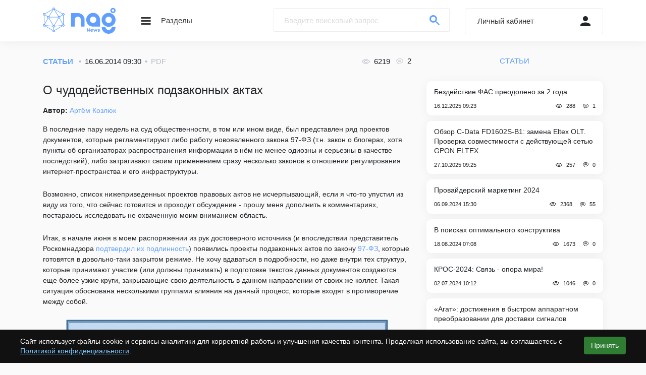

--- FILE ---
content_type: text/html; charset=UTF-8
request_url: https://nag.ru/material/23869
body_size: 18797
content:
<!DOCTYPE html>
<html lang="ru">
    <head>
                <title>О чудодейственных подзаконных актах - Новости Nag.ru</title>
        <meta name="description" content="В последние пару недель на суд общественности в том или ином виде был представлен ряд проектов документов, которые регламентируют либо работу новоявленного закона 97-ФЗ (т.н. закон о блогерах, хотя пункты об организаторах распространения информации в"/>
        
<meta charset="UTF-8"/>
<meta http-equiv="X-UA-Compatible" content="IE=edge"/>
<meta name="viewport" content="width=device-width, initial-scale=1"/>

<link rel="apple-touch-icon" sizes="57x57" href="https://cdn.nag.ru/news.public.site/build/site/img/favicons/apple-icon-57x57.png">
<link rel="apple-touch-icon" sizes="60x60" href="https://cdn.nag.ru/news.public.site/build/site/img/favicons/apple-icon-60x60.png" >
<link rel="apple-touch-icon" sizes="72x72" href="https://cdn.nag.ru/news.public.site/build/site/img/favicons/apple-icon-72x72.png" >
<link rel="apple-touch-icon" sizes="76x76" href="https://cdn.nag.ru/news.public.site/build/site/img/favicons/apple-icon-76x76.png" >
<link rel="apple-touch-icon" sizes="114x114" href="https://cdn.nag.ru/news.public.site/build/site/img/favicons/apple-icon-114x114.png" >
<link rel="apple-touch-icon" sizes="120x120" href="https://cdn.nag.ru/news.public.site/build/site/img/favicons/apple-icon-120x120.png" >
<link rel="apple-touch-icon" sizes="144x144" href="https://cdn.nag.ru/news.public.site/build/site/img/favicons/apple-icon-144x144.png" >
<link rel="apple-touch-icon" sizes="152x152" href="https://cdn.nag.ru/news.public.site/build/site/img/favicons/apple-icon-152x152.png" >
<link rel="apple-touch-icon" sizes="180x180" href="https://cdn.nag.ru/news.public.site/build/site/img/favicons/apple-icon-180x180.png" >
<link rel="icon" type="image/png" sizes="192x192" href="https://cdn.nag.ru/news.public.site/build/site/img/favicons/android-icon-192x192.png"  >
<link rel="icon" type="image/png" sizes="32x32" href="https://cdn.nag.ru/news.public.site/build/site/img/favicons/favicon-32x32.png" >
<link rel="icon" type="image/png" sizes="96x96" href="https://cdn.nag.ru/news.public.site/build/site/img/favicons/favicon-96x96.png" >
<link rel="icon" type="image/png" sizes="16x16" href="https://cdn.nag.ru/news.public.site/build/site/img/favicons/favicon-16x16.png">
<link rel="manifest" href="https://cdn.nag.ru/news.public.site/build/site/img/favicons/manifest.json">
<meta name="msapplication-TileColor" content="#ffffff">
<meta name="msapplication-TileImage" content="https://cdn.nag.ru/news.public.site/build/site/img/favicons/ms-icon-144x144.png">
<meta name="theme-color" content="#ffffff">
                <meta property="og:image" content="https://cdn.nag.ru/news.public.uploads/uploads/material/images/23869/social_cover.png" />
            
<meta property="og:image:width" content="600" />
<meta property="og:image:height" content="310" />
<meta property="og:type" content="article" />
<meta property="og:locale" content="ru_RU" />
<meta property="og:title" content="О чудодейственных подзаконных актах" />
<meta property="og:description" content="В последние пару недель на суд общественности в том или ином виде был представлен ряд проектов документов, которые регламентируют либо работу новоявленного закона 97-ФЗ (т.н. закон о блогерах, хотя пункты об организаторах распространения информации в нём не менее одиозны и серьезны в качестве последствий), либо затрагивают своим применением сразу несколько законов в отношении регулирования интернет-пространства и его инфраструктуры." />
<meta property="og:url" content="/material/23869" />

<meta property="og:article:published_time" content="2014-06-16T09:30:12+06:00" />
    <meta property="og:article:author" content="Артём Козлюк" />


<meta property="vk:image" content="https://cdn.nag.ru/news.public.uploads/uploads/material/images/23869/social_cover.png" />
<meta name="twitter:card" content="summary_large_image">
<meta name="twitter:site" content="@pavelnag">
<meta name="twitter:title" content="О чудодейственных подзаконных актах">
<meta name="twitter:description" content="В последние пару недель на суд общественности в том или ином виде был представлен ряд проектов документов, которые регламентируют либо работу новоявленного закона 97-ФЗ (т.н. закон о блогерах, хотя пункты об организаторах распространения информации в нём не менее одиозны и серьезны в качестве последствий), либо затрагивают своим применением сразу несколько законов в отношении регулирования интернет-пространства и его инфраструктуры.">
<meta name="twitter:image:src" content="https://cdn.nag.ru/news.public.uploads/uploads/material/images/23869/social_cover.png">



<link rel="canonical" href="/material/23869" />
                            <!-- Yandex.Metrika counter -->
                <script type="text/javascript">
                (function(m,e,t,r,i,k,a){
                    m[i]=m[i]||function(){(m[i].a=m[i].a||[]).push(arguments)};
                    m[i].l=1*new Date();
                    for (var j = 0; j < document.scripts.length; j++) {if (document.scripts[j].src === r) { return; }}
                    k=e.createElement(t),a=e.getElementsByTagName(t)[0],k.async=1,k.src=r,a.parentNode.insertBefore(k,a)
                })(window, document,'script','https://mc.yandex.ru/metrika/tag.js', 'ym');

                ym(460858, 'init', {webvisor:true, trackHash:true, clickmap:true, accurateTrackBounce:true, trackLinks:true});
                </script>
            <!-- /Yandex.Metrika counter -->
        
                <link rel="stylesheet" href="https://cdn.nag.ru/news.public.site/build/site_default.db205d44.css">
                <link rel="alternate" type="application/rss+xml" title="NAG NEWS" href="/rss/google">
<link rel="alternate" type="application/rss+xml" title="NAG NEWS" href="/rss/yandex_turbo">
<link rel="alternate" type="application/rss+xml" title="NAG NEWS" href="/rss/yandex_dzen">

                  
        
    <link rel="alternate" type="application/rss+xml" title="NAG NEWS" href= "/rss/category/56" >
    
                  
        
    <link rel="alternate" type="application/rss+xml" title="NAG NEWS" href= "/rss/category/5" >
    
                      
        
    <link rel="alternate" type="application/rss+xml" title="NAG NEWS" href= "/rss/gold" >
    
                  
        
    <link rel="alternate" type="application/rss+xml" title="NAG NEWS" href= "/rss/category/57" >
    
                  
        
    <link rel="alternate" type="application/rss+xml" title="NAG NEWS" href= "/rss/category/7" >
    
                      
        
    <link rel="alternate" type="application/rss+xml" title="NAG NEWS" href= "/rss/news" >
    


    </head>
    <body class="wrapper">
                                        <!-- Yandex.Metrika counter -->
                    <noscript><div><img src="https://mc.yandex.ru/watch/460858" style="position:absolute; left:-9999px;" alt="" /></div></noscript>
                <!-- /Yandex.Metrika counter -->
            
                        
                        <div class="popup__blade popup__parceling"></div>
<div class="popup__blade popup__profile"></div>

<div class="popup__waiter popup__error">
    <div class="share__error">
        <div class="share__head">
            <div class="popup__close"></div>
        </div>
        <div class="share__content"><img src="https://cdn.nag.ru/news.public.site/build/site/img/error.svg" alt="mail" class="share__img"/>
            <div class="share__caption">Упс! Что-то пошло не так!</div>
            <div class="share__text">Нам не удалось получить данные от социальной сети. Попробуйте
                зарегистрироваться позже или воспользуйтесь другим способом регистрации.
            </div>
        </div>
        <a href="#" class="share__cellar">Попробовать еще раз</a>
    </div>
</div>
<header class="header">
    <div class="container">
        <div class="header__wrapper">
            <div class="header__left">
                <div class="header__logotype">
                    <a href="/">
                        <img class="header__img" src="https://cdn.nag.ru/news.public.site/build/site/img/logotype.svg" alt="News NAG"/>
                        <img class="header__img_small" src="https://cdn.nag.ru/news.public.site/build/site/img/logotype-small.svg" alt="News NAG"/>
                    </a>
                </div>
                <div class="header__shear">
                    <div class="header__cell header__parceling">
                        <div class="header__toggle">
                            <div class="header__piece"></div>
                            <div class="header__charter">Разделы</div>
                        </div>
                        <div class="header__cryptic">
                            <form class="cryptic__form">
                                <div class="popup__close" name="modal__closer"></div>
                                                                    <a href="/category/56" class="header__exile">Блог НАГ</a>
                                                                    <a href="/category/5" class="header__exile">Статьи</a>
                                                                    <a href="/gold" class="header__exile">Золотой фонд Nag.Ru</a>
                                                                    <a href="/category/57" class="header__exile">Вебинары</a>
                                                                    <a href="/category/7" class="header__exile">Веселые картинки</a>
                                                                    <a href="/news" class="header__exile">Новости</a>
                                                            </form>
                        </div>
                    </div>
                </div>
            </div>
            <div class="header__right">
                <div class="header__extra">
                    <div class="header__scan">
                        <form id="header_search__form" class="header__rummage" method="POST" action="/search/find">
                            <input name="query" type="text" id ="header_query" placeholder="Введите поисковый запрос" class="header__search"/>
                            <input type="hidden" name="_csrf_token" value="70c5b4446cd9a6757314ca7.Nnvvf3AC9nJhvbm8Sei62K1Rv1qooHqq6P8WVy11OEQ.ZQqNPl00jAsY-4n5OL7egJUU0D_R1C_4i4dPJGo3Vg15NJ4eSXebBzbTyg"/>
                            <button id="header_search__submit" class="header__seek"> </button>
                        </form>
                    <div class="header__results">
    </div>
                    </div>
                </div>
                <div class="header__menu">
                    <ul class="header__nav">
                        <li class="header__unit"><a target="_blank" href="https://forum.nag.ru" class="header__link">Форум</a></li>
                        <li class="header__unit"><a target="_blank" href="https://shop.nag.ru" class="header__link header__shop_link">Интернет-магазин</a></li>
                    </ul>
                </div>
                <div class="header__farther">
                    <div class="header__cell header__profile">
                        <div class="header__toggle">
                            <div class="header__denotation">Личный кабинет</div>
                            <svg class="header__part" width="20" height="20" viewBox="0 0 20 20" fill="none" xmlns="http://www.w3.org/2000/svg">
<path fill-rule="evenodd" clip-rule="evenodd"
      d="M15 5C15 7.7625 12.7625 10 10 10C7.2375 10 5 7.7625 5 5C5 2.2375 7.2375 0 10 0C12.7625 0 15 2.2375 15 5ZM0 17.5C0 14.175 6.6625 12.5 10 12.5C13.3375 12.5 20 14.175 20 17.5V20H0V17.5Z"/>
</svg>                        </div>
                        <div class="header__cryptic">
                                                            <form class="header__form">
                                    <div class="popup__close" name="modal__closer"></div>
                                    <div class="header__row">
                                        <a href="/auth/forum" class="button__w text-center">Войти через Форум</a>
                                    </div>
                                    <div class="header__row d-flex flex-column p-0">
                                        <div class="header__early">
                                            <a href="https://forum.nag.ru/index.php?/register/" class="header__ref">Регистрация</a>
                                        </div>
                                        <div class="header__early">
                                            <a href="https://forum.nag.ru/index.php?/lostpassword/" class="header__ref">Забыли пароль?</a>
                                        </div>
                                    </div>
                                </form>
                                                    </div>
                    </div>
                </div>
            </div>
        </div>
    </div>
</header>

                        <div class="body_container">
                    


			

<div class="" itemscope itemtype="http://schema.org/NewsArticle">
			<meta itemprop="mainEntityOfPage" content="https://nag.ru/material/23869">
		<meta itemprop="dateModified" content="2025-12-19T17:30:01+05:00">
	<meta itemprop="description" content="В последние пару недель на суд общественности в том или ином виде был представлен ряд проектов документов, которые регламентируют либо работу новоявленного закона 97-ФЗ (т.н. закон о блогерах, хотя пункты об организаторах распространения информации в нём не менее одиозны и серьезны в качестве">

	<meta itemprop="headline" content="В последние пару недель на суд общественности в том или ином виде был представлен ряд проектов документов, которые регламентируют либо работу новоявленного закона 97-ФЗ (т.н. закон о блогерах, хотя пункты об организаторах распространения информации в нём не менее одиозны и серьезны в качестве">

			<div itemprop="author" itemscope itemtype="http://schema.org/Person">
			<meta itemprop="name" content="Артём Козлюк">
		</div>
	
	
	<div itemscope itemprop="publisher" itemtype="http://schema.org/Organization">
		<meta itemprop="name" content="NAG">
		<meta itemprop="telephone" content="+7(343)379-98-38">
		<meta itemprop="address" content="г. Екатеринбург, ул. Предельная, 57/2">
		<div itemscope itemprop="logo" itemtype="http://schema.org/ImageObject">
			<a href="https://cdn.nag.ru/news.public.site/build/site/img/favicons/apple-icon-60x60.png" itemprop="url">
				<img style="display:none;" itemprop="contentUrl" src="https://cdn.nag.ru/news.public.site/build/site/img/favicons/apple-icon-60x60.png">
			</a>
		</div>
	</div>
	<meta itemprop="datePublished" content="2014-06-16T09:30:12+06:00">
	<div itemprop="image" itemscope itemtype="http://schema.org/ImageObject">
		<link itemprop="url image" href="https://cdn.nag.ru/news.public.uploads/uploads/material/images/23869/original.png" style="display: none">
	</div>
	<meta itemprop="commentCount" content="2">
	<meta itemprop="genre" content="Статьи">
	<meta itemprop="keywords" content="">

	<ol style="display: none;" itemscope itemtype="http://schema.org/BreadcrumbList">
		<li itemprop="itemListElement" itemscope itemtype="http://schema.org/ListItem">
			<a itemprop="item" href="https://nag.ru/category/5">
				<span itemprop="name">Статьи</span>
				<meta itemprop="position" content="1">
			</a>
		</li>
			</ol>
</div>

    <div class="crumbs crumbs__line d-none">
        <div class="container">
            <div class="crumbs__wrapper">
                <div class="crumbs__linkearly"><a href="index.html" class="crumbs__link">Главная</a></div>
                <div class="crumbs__linkearly"><a href="index.html" class="crumbs__link">Пользователь</a></div>
                <div class="crumbs__current">Заметки пользователей</div>
            </div>
        </div>
    </div>
    <div class="detail__head d-block d-lg-none">
        <div class="container">
            <div class="detail__stroma">
                <div class="d-flex justify-content-between align-items-center">
                    <div>
                        <div class="detail__chain">
                            <div class="detail__category">
                                <a href="/category/5">СТАТЬИ</a>
                            </div>
                            <div class="detail__date">16.06.2014 09:30</div>
                        </div>
                        <div class="detail__chain">
                                                            <div class="detail__author">
                                    <a href="/search?query=%D0%B0%D0%B2%D1%82%D0%BE%D1%80:%D0%90%D1%80%D1%82%D1%91%D0%BC%20%D0%9A%D0%BE%D0%B7%D0%BB%D1%8E%D0%BA">Артём Козлюк</a>
                                </div>
                                                    </div>
                    </div>
                    <div class="detail__chain">
                        <div>
                            <div class="detail__views">6219</div>
                            <a href=/material/23869#coment_block>
                                <div class="detail__comments">2</div>
                            </a>
                        </div>
                    </div>
                </div>
            </div>
        </div>
    </div>
    <div class="detail">
        <div class="container">
            <div class="row">
                <div class="col-12 col-lg-8 pt-1">
                    <div class="detail__head d-none d-lg-flex justify-content-between align-items-center">
                        <div>
                            <div class="detail__chain">
                                <div class="detail__category">
                                    <a href="/category/5">СТАТЬИ</a>
                                </div>
                                <div class="detail__date">16.06.2014 09:30</div>
                                <a class="detail__format" href="/material/23869/pdf">PDF</a>
                            </div>
                        </div>

                        <div class="detail__chain">
                            <div>
                                <div class="detail__views">6219</div>
                                <a href=/material/23869#coment_block>
                                    <div class="detail__comments">2</div>
                                </a>
                            </div>
                        </div>


                    </div>

                    <div id="spoiler_wrapper" data-expand='<svg width="14" height="14" viewBox="0 0 14 14" fill="none" xmlns="http://www.w3.org/2000/svg">
<path d="M7 13L7 1M13 7H1" stroke="#609FFF" stroke-width="2" stroke-linecap="round"/>
</svg>' data-collapse='<svg width="14" height="2" viewBox="0 0 14 2" fill="none" xmlns="http://www.w3.org/2000/svg">
<path d="M13 1H1" stroke="#609FFF" stroke-width="2" stroke-linecap="round"/>
</svg>
'></div>

                    <div><h1 class="detail__title">О чудодейственных подзаконных актах</h1></div>

                                            <div class="detail__author d-none d-lg-block">
                            <b>Автор:</b>
                            <a href="/search?query=%D0%B0%D0%B2%D1%82%D0%BE%D1%80:%D0%90%D1%80%D1%82%D1%91%D0%BC%20%D0%9A%D0%BE%D0%B7%D0%BB%D1%8E%D0%BA">Артём Козлюк</a>                        </div>
                    
                    
                                        <div class="detail__stem">
                                                    

<p dir="ltr">	В последние пару недель на суд общественности, в том или ином виде, был представлен ряд проектов документов, которые регламентируют либо работу новоявленного закона 97-ФЗ (т.н. закон о блогерах, хотя пункты об организаторах распространения информации в нём не менее одиозны и серьезны в качестве последствий), либо затрагивают своим применением сразу несколько законов в отношении регулирования интернет-пространства и его инфраструктуры.</p><p>	Возможно, список нижеприведенных проектов правовых актов не исчерпывающий, если я что-то упустил из виду из того, что сейчас готовится и проходит обсуждение - прошу меня дополнить в комментариях, постараюсь исследовать не охваченную моим вниманием область.</p><p dir="ltr">	Итак, в начале июня в моем распоряжении из рук достоверного источника (и впоследствии представитель Роскомнадзора <a href="http://kommersant.ru/doc/2485293" target="_blank">подтвердил их подлинность</a>) появились проекты подзаконных актов по закону <a href="http://www.rg.ru/2014/05/07/informtech-dok.html" target="_blank">97-ФЗ</a>, которые готовятся в довольно-таки закрытом режиме. Не хочу вдаваться в подробности, но даже внутри тех структур, которые принимают участие (или должны принимать) в подготовке текстов данных документов создаются еще более узкие круги, закрывающие свою деятельность в данном направлении от своих же коллег. Такая ситуация обоснована несколькими группами влияния на данный процесс, которые входят в противоречие между собой.</p><p style="text-align: center;">	<a href="https://cdn.nag.ru/news.public.uploads/upload/images/20140616-0001.png" target="_blank"><picture><source srcset="https://cdn.nag.ru/news.public.uploads/upload/images/20140616-0001-w640.jpg.webp" type="image/webp"></source><img height="617" src="https://cdn.nag.ru/news.public.uploads/upload/images/20140616-0001-w640.jpg" width="640" alt="О чудодейственных подзаконных актах" title="О чудодейственных подзаконных актах"></picture></a></p><p>	Регулярно на публичных мероприятиях озвучивается, что количество таких подзаконных актов к закону "о блогерах" (и организаторах распространения информации) будет аж 13 штук.</p><p dir="ltr">	Нами (проектом "РосКомСвобода") <a href="http://rublacklist.net/7868/" target="_blank">были выложены проекты 4-х из них</a>. Еще 2 появились на портале Regulation.gov.ru. Судьба остальных пока неизвестна, как и то, будут ли они выложены на обсуждение или будут приниматься сразу и внезапно перед вступлением самого закона в силу 1 августа этого года.</p><p dir="ltr">	Из представленных проектов документов я бы особое внимание обратил на "Регламент хранения информации и порядок ее предоставления уполномоченным госорганам", который описывает какая информация будет собираться по действиям пользователей интернет-ресурсов и порядок ее предоставления.</p><p dir="ltr">	Несмотря на то, что один из пунктов закона 97-ФЗ выводит операторов связи из под определения "организатора распространения информаци":</p><blockquote>	<p>		"Обязанности, предусмотренные настоящей статьей, не распространяются на операторов государственных информационных систем, операторов муниципальных информационных систем, операторов связи, оказывающих услуги связи на основании соответствующей лицензии, в части лицензируемой деятельности” (ст.1, п.1 пп.5)".</p></blockquote><p>	Тем не менее, из-за весьма всеобъемлющей формулировки самого понятия организатора под это понятие может, во-первых, попасть абсолютно любой интернет-ресурс, хоть с 1 посетителем в сутки и наличием формы обратной связи, например. И сам Бог велел попасть под этот закон порталу с наличием форума или окошек комментариев. Так что и операторы связи, и регистраторы, и любые субъекты взаимоотношений в Сети косвенно всё же подпадают под действие данного закона. И, во-вторых, так и не решен вопрос - будут ли подпадать под его действие не только сайты, а и другие формы общения пользователей, например, аудио и видео-конференции, текстовые чаты через ПО и т.п.</p><p style="text-align: center;">	<figure class="media"><oembed url="https://www.slideshare.net/slideshow/embed_code/35372086" data-old-embed='&lt;iframe allowfullscreen="" frameborder="0" height="511" marginheight="0" marginwidth="0" scrolling="no" src="http://www.slideshare.net/slideshow/embed_code/35372086" style="border:1px solid #CCC; border-width:1px 1px 0; margin-bottom:5px; max-width: 100%;" width="479"&gt;&lt;/iframe&gt;'></oembed></figure></p><p dir="ltr">	Я бы выделил 2 основных момента:</p><p>	1) сверхнасыщенный список атрибутов действия пользователя, которые необходимо будет собирать "организатору" и предоставлять компетентным органам:</p><ul dir="ltr">
<li>		идентификатор пользователя;</li>	<li>		все его контакты из адресной книги и электронной почты;</li>	<li>		количество и объем сообщений;</li>	<li>		все авторизации через сторонние сервисы;</li>	<li>		как ведется личная переписка внутри интернет-ресурса;</li>	<li>		точное время посещений;</li>	<li>		список DNS-серверов, используемых пользователем;</li>	<li>		как ведет переписку с провайдерами хостинга и регистраторами доменных имен;</li>	<li>		вся информация, внесенная при регистрации пользователя на интернет-ресурсе;</li>	<li>		информация об используемом пользователем оборудовании и ПО;</li>	<li>		все факты авторизации с точным временем;</li>	<li>		все факты изменения пользователем своих данных;</li>	<li>		факты прекращения пользователем использования интернет-ресурса;</li>	<li>		факты о произведенных денежных операциях пользователем с указанием информации о корреспонденте — идентификаторе платежной системы, валюты и суммы, осуществленных транзакциях (с указанием идентификатора платежной системы («электронного кошелька»), сумм прихода либо расхода и ряд других не менее казалось бы конфиденциальных данных, о которых должен знать только инициатор и получатель.</li></ul>
<p>	2) "организатор", по договоренности с уполномоченными госорганами, может обеспечить доступ к такой информации о пользователях в полном объеме на постоянной основе и без каких-либо запросов, тогда он освобождается от обязанности хранить такую информацию.</p><p>	Т.е. хочешь не заморачиваться с хранением и отчетностью - мы (компетентные органы) сделаем все за тебя. Ну, только открой нам ко всему этому доступ на постоянной основе.</p><p style="text-align: center;">	<a href="https://cdn.nag.ru/news.public.uploads/upload/images/20140616-0001.jpeg" target="_blank"><picture><source srcset="https://cdn.nag.ru/news.public.uploads/upload/images/20140616-0002.jpeg.webp" type="image/webp"></source><img height="420" src="https://cdn.nag.ru/news.public.uploads/upload/images/20140616-0002.jpeg" width="640" alt="О чудодейственных подзаконных актах" title="О чудодейственных подзаконных актах"></picture></a></p><p>	Остальные проекты документов тоже интересны для внимательного изучения, рекомендую ознакомиться и с ними тоже:</p><p dir="ltr">	<a href="javascript:void(0);" target="_blank">Порядок уведомления Роскомнадзора</a> о начале деятельности и Порядок ведения Реестра (проект Постановления Правительства РФ).</p><p dir="ltr">	<a href="javascript:void(0);" target="_blank">Порядок взаимодействия Роскомнадзора с организатором</a> распространения информации.</p><p dir="ltr">	<a href="javascript:void(0);" target="_blank">Перечень личных, семейных и домашних нужд</a> при осуществлении деятельности по функционированию ИС и ПО для ЭВМ (проект Постановления Правительства РФ).</p><p>	А на прошлой неделе Роскомнадзор решил обнародовать еще 2 готовящихся к внедрению подзаконных актов и провести по ним общественное обсуждение:</p><p>	1) <a href="javascript:void(0);" target="_blank">Проект приказа</a> Федеральной службы по надзору в сфере связи, информационных технологий и массовых коммуникаций «Об утверждении Методики определения количества пользователей сайта или страницы сайта в сети «Интернет» в сутки в целях реализации положений статьи 10.2 Федерального закона «Об информации, информационных технологиях и о защите информации»».</p><p dir="ltr">	2) <a href="javascript:void(0);" target="_blank">Проект приказа</a> Роскомнадзора «Об утверждении Порядка предоставления операторам связи технических средств контроля за соблюдением оператором связи требований, установленных статьями 15.1-15.4 Федерального закона от 27 июля 2006 г. № 149-ФЗ «Об информации, информационных технологиях и о защите информации»».</p><p>	Каждый, кто зарегистрирован на портале Regulation.gov.ru может высказать свое мнение по текстам данных документов. И, кстати говоря, мы уже имеем <a href="http://rublacklist.net/7714/" target="_blank">успешный пример влияния интернет-общественности</a> на ход подготовки к внедрению другого одиозного документа. Так что настоятельно рекомендую активнее высказывать свою позицию, предложения и замечания не только кулуарно, но и непосредственно в местах проведения официальных обсуждений нормативных актов.</p><p dir="ltr">	Время еще есть, но дедлайн уже близок - 24 июня заканчивается сбор экспертных мнений по данным подзаконным актам.</p><p>	По первому документу - выдержка:</p><ul dir="ltr">
<li>		Роскомнадзор сначала запрашивает информацию о количестве пользователей сайта у самих владельцев этих интернет-ресурсов.</li>	<li>		Если такие сведения отсутствуют или показания от разных источников разнятся, то Роскомнадзор вправе использовать информацию открытых источников (aka счетчиков посетителей сайта) или применить загадочное спец.ПО самого надзорного ведомства  для подсчета пользователей.</li>	<li>		Роскомнадзор вправе жонглировать всеми этими источниками в любой момент времени.</li>	<li>		"Под посещением пользователя понимается факт однократного в течение суток обращения уникального пользователя к сайту и (или) странице сайта в сети «Интернет», и включающий его полную загрузку в браузер пользователя, просмотр или иные пользовательские действия в течение не менее 15 секунд, за исключением обращения и загрузки технических страниц серверов".</li>	<li>		Если возникает спор о количестве посетителей, то все желающие приглашаются к оспариванию действий Роскомнадзора в… Комиссию Роскомнадзора. Состав Комиссии Роскомнадзора утверждается… Роскомнадзором.</li>	<li>		"Настоящая Методика не применяется в целях определения посещаемости и включения в реестр сайтов и (или) страниц сайтов в сети «Интернет», на которых размещается общедоступная информация, и доступ к которым в течение суток составляет более трех тысяч пользователей сети «Интернет», сайтов и (или) страниц сайтов организаторов распространения информации в сети «Интернет»».</li></ul>
<p>	Последний пункт выдержки из проекта приказа перечеркивает все предыдущие словосочетанием "более трех тысяч". Но скорее всего, это понятийная ошибка и по логике должно быть "менее". Если документ останется в неизменном виде - это будет эпикфейл и километровая дыра по исполнению 97-ФЗ.</p><p>	Ну и напоследок рассмотрим еще один приказ Роскомнадзора, который регламентирует установку средств контроля за соблюдением оператором связи требований, установленных законами по блокировке информации в сети (пп.15.1 - 15.4 149-ФЗ).</p><p dir="ltr">	Итак, Роскомнадзор хочет контролировать исполнение блокировок (а не только выгрузок из реестров запрещенных сайтов) на стороне операторов связи за счет самих операторов связи.</p><p>	Роскомнадзор через радиочастотную службу предоставляет операторам связи технические средства контроля за исполнением пунктов закона по блокировке информации. При этом сами тех.средства будут находиться в собственности радиочастотной службы и операторам предоставляются во временное пользование.</p><p dir="ltr">	Служба получает от Роскомнадзора информацию о лицензиях и высылает операторам связи уведомление о необходимости установки данных тех.средств.</p><p dir="ltr">	В течение 30 дней оператор связи высылает обратно уведомление о количестве данных тех.средств, которые ему необходимо с обоснованием и адресами их установки.</p><p dir="ltr">	В течение 10 дней после этого заключается договор между радиочастотной службой и оператором.</p><p dir="ltr">	Оператор подключает тех.средства контроля в тех узлах сети связи, подключение к которым позволит Роскомнадзору в автоматическом режиме осуществлять контроль.</p><p>	Условия договора:</p><ul dir="ltr">
<li>		обязанность оператора связи обеспечивать сохранность технических средств контроля;</li>	<li>		обязанность оператора связи обеспечивать условия функционирования технических средств контроля в соответствии с руководством по их эксплуатации;</li>	<li>		обязанность оператора связи нести расходы по установке, содержанию и эксплуатации технических средств контроля, за исключением расходов по их настройке и ремонту;</li>	<li>		обязанность оператора связи после установки технических средств контроля на сети связи информировать в письменном виде на бумажном носителе или в форме электронного документа с использованием электронной цифровой подписи радиочастотную службу о местах (узлах связи сети связи) установки технических средств контроля;</li>	<li>		обязанность радиочастотной службы обеспечить первичную настройку технических средств контроля до предоставления их оператору связи;</li>	<li>		обязанность радиочастотной службы обеспечить при необходимости настройку технических средств контроля при их эксплуатации оператором связи;</li>	<li>		обязанность радиочастотной службы обеспечивать ремонт технических средств контроля.</li></ul>
<p>	Думаю, операторам связи есть что сказать по поводу этих  пунктов, так что призываю это сделать на <a href="javascript:void(0);" target="_blank">странице официального обсуждения данного документа</a>, пока он еще не внедрен.</p><p>	А в качестве бонуса даю <a href="javascript:void(0);" target="_blank">ссылку на загадочный проект документа</a> "Постановление Правительства Российской Федерации «О внесении изменений в Правила регистрации радиоэлектронных средств и высокочастотных устройств, утвержденные постановлением Правительства Российской Федерации от 12 октября 2004 г. № 539»".</p><p dir="ltr">	Загадочного в нем только одно - не выложен сам текст документа, который я так предполагаю может быть интересен всем. А может и нет. Нам не сказали.</p><p dir="ltr">	Я отправил запрос - почему он не выложен, хотя карточка общественного обсуждения создана на государственном портале и часики дедлайна по обсуждению тикают.</p><p dir="ltr">	Ответ из Департамента регулирования радиочастот и сетей связи:</p><p dir="ltr">	"В настоящий момент идет публичное обсуждение уведомления по проекту НПА, в соответствии с постановлением Правительства Российской  Федерации #851, после прохождения вышеуказанной процедуры будет размещен текст проекта НПА”.</p><p dir="ltr">	Возможно, для вас все станет понятным. Для меня по-прежнему нет. Если кто-то познал истину - прокомментируйте, пожалуйста.</p>





                                            </div>

                    

                    <div class="detail__integration">
                        <div class="detail__set">
                                                    </div>
                        <div class="d-block d-lg-none detail__network">
                            <a class="detail__share" href="#" data-url='https://nag.ru/material/23869' data-title='О чудодейственных подзаконных актах' data-description='В последние пару недель на суд общественности в том или ином виде был представлен ряд проектов документов, которые регламентируют либо работу новоявленного закона 97-ФЗ (т.н. закон о блогерах, хотя пункты об организаторах распространения информации в нём не менее одиозны и серьезны в качестве последствий), либо затрагивают своим применением сразу несколько законов в отношении регулирования интернет-пространства и его инфраструктуры.'></a>
                        </div>
                        <div class="d-none d-lg-block detail__network">
                            <a class="detail__deportation" href="https://vk.com/share.php?url=https://nag.ru/material/23869&title=О чудодейственных подзаконных актах&description=В последние пару недель на суд общественности в том или ином виде был представлен ряд проектов документов, которые регламентируют либо работу новоявленного закона 97-ФЗ (т.н. закон о блогерах, хотя пункты об организаторах распространения информации в&image=https://cdn.nag.ru/news.public.uploads/uploads/material/images/23869/social_cover.png" target="_blank">
                                 <svg class="detail__icon" width="32" height="32" viewBox="0 -3 30 30" fill="none" xmlns="http://www.w3.org/2000/svg">
    <path d="M19 0h-14c-2.761 0-5 2.239-5 5v14c0 2.761 2.239 5 5 5h14c2.762 0 5-2.239 5-5v-14c0-2.761-2.238-5-5-5zm.25 16.996h-2.134c-1.205 0-1.409-.687-2.401-1.679-.897-.897-1.395-.209-1.374 1.068.006.339-.161.611-.566.611-1.264 0-3.08.178-4.918-1.806-1.883-2.033-3.857-6.111-3.857-6.513 0-.237.196-.344.524-.344h2.17c.574 0 .623.284.783.649.667 1.521 2.265 4.574 2.69 2.87.244-.978.344-3.245-.703-3.44-.594-.11.452-.746 1.968-.746.377 0 .786.041 1.205.137.769.179.771.523.761 1.026-.039 1.903-.269 3.184.233 3.507.479.31 1.739-1.717 2.403-3.281.183-.433.219-.722.734-.722h2.654c1.39 0-.182 1.997-1.383 3.557-.968 1.255-.916 1.28.209 2.324.803.744 1.75 1.76 1.75 2.336.002.272-.21.446-.748.446z"/>
</svg>                            </a>
                            <a class="detail__deportation" href="https://t.me/share/url?url=https://nag.ru/material/23869&text=В последние пару недель на суд общественности в том или ином виде был представлен ряд проектов документов, которые регламентируют либо работу новоявленного закона 97-ФЗ (т.н. закон о блогерах, хотя пункты об организаторах распространения информации в" target="_blank">
                                <svg class="detail__icon" width="32" height="32" viewBox="0 -3 30 30" fill="none" xmlns="http://www.w3.org/2000/svg">
    <path d="M19,24l-14,0c-2.761,0 -5,-2.239 -5,-5l0,-14c0,-2.761 2.239,-5 5,-5l14,0c2.762,0 5,2.239 5,5l0,14c0,2.761 -2.238,5 -5,5Zm-2.744,-5.148c0.215,0.153 0.491,0.191 0.738,0.097c0.246,-0.093 0.428,-0.304 0.483,-0.56c0.579,-2.722 1.985,-9.614 2.512,-12.09c0.039,-0.187 -0.027,-0.381 -0.173,-0.506c-0.147,-0.124 -0.351,-0.16 -0.532,-0.093c-2.795,1.034 -11.404,4.264 -14.923,5.567c-0.223,0.082 -0.368,0.297 -0.361,0.533c0.008,0.235 0.167,0.44 0.395,0.509c1.578,0.471 3.65,1.128 3.65,1.128c0,0 0.967,2.924 1.472,4.41c0.063,0.187 0.21,0.334 0.402,0.384c0.193,0.05 0.397,-0.002 0.541,-0.138c0.811,-0.765 2.064,-1.948 2.064,-1.948c0,0 2.381,1.746 3.732,2.707Zm-7.34,-5.784l1.119,3.692l0.249,-2.338c0,0 4.324,-3.9 6.79,-6.124c0.072,-0.065 0.082,-0.174 0.022,-0.251c-0.06,-0.077 -0.169,-0.095 -0.251,-0.043c-2.857,1.825 -7.929,5.064 -7.929,5.064Z"/>
</svg>                            </a>
                            <a class="detail__deportation" href="https://connect.ok.ru/offer?url=https://nag.ru/material/23869&title=О чудодейственных подзаконных актах&imageUrl=https://cdn.nag.ru/news.public.uploads/uploads/material/images/23869/social_cover.png" target="_blank" >
                                <svg class="detail__icon" width="38" height="38" viewBox="18 0 30 50" fill="none" xmlns="http://www.w3.org/2000/svg">
    <path d="M 12.199219 8.199219 C 9.992188 8.199219 8.199219 9.992188 8.199219 12.199219 L 8.199219 37.800781 C 8.199219 40.007812 9.992188 41.800781 12.199219 41.800781 L 37.800781 41.800781 C 40.007812 41.800781 41.800781 40.007812 41.800781 37.800781 L 41.800781 12.199219 C 41.800781 9.992188 40.007812 8.199219 37.800781 8.199219 Z M 25 12.199219 C 28.535156 12.199219 31.398438 15.0625 31.398438 18.601562 C 31.398438 22.136719 28.535156 25 25 25 C 21.464844 25 18.601562 22.136719 18.601562 18.601562 C 18.601562 15.0625 21.464844 12.199219 25 12.199219 Z M 25 15.398438 C 23.234375 15.398438 21.800781 16.832031 21.800781 18.601562 C 21.800781 20.367188 23.234375 21.800781 25 21.800781 C 26.765625 21.800781 28.199219 20.367188 28.199219 18.601562 C 28.199219 16.832031 26.765625 15.398438 25 15.398438 Z M 31.398438 26.191406 C 31.902344 26.191406 32.402344 26.433594 32.710938 26.878906 C 33.214844 27.601562 33.039062 28.601562 32.3125 29.105469 C 31.113281 29.945312 29.792969 30.550781 28.398438 30.9375 L 32.527344 35.070312 C 33.160156 35.695312 33.160156 36.703125 32.527344 37.328125 C 32.214844 37.640625 31.808594 37.800781 31.398438 37.800781 C 30.992188 37.800781 30.582031 37.640625 30.273438 37.328125 L 25 32.0625 L 19.726562 37.328125 C 19.417969 37.640625 19.007812 37.800781 18.601562 37.800781 C 18.191406 37.800781 17.785156 37.640625 17.472656 37.328125 C 16.839844 36.703125 16.839844 35.695312 17.472656 35.070312 L 21.601562 30.9375 C 20.214844 30.550781 18.894531 29.953125 17.695312 29.113281 C 16.976562 28.609375 16.792969 27.617188 17.296875 26.886719 C 17.605469 26.441406 18.105469 26.199219 18.617188 26.199219 C 18.925781 26.199219 19.25 26.296875 19.527344 26.488281 C 21.136719 27.609375 23.03125 28.199219 25 28.199219 C 26.976562 28.199219 28.871094 27.609375 30.488281 26.480469 C 30.757812 26.289062 31.078125 26.191406 31.398438 26.191406 Z M 31.398438 26.191406 "/>
</svg>                            </a>
                        </div>
                    </div>
                    <div class="popup__waiter popup__share">
                        <div class="share">
                            <div class="share__title">Поделиться с помощью:</div>
                            <div class="share__network">
                                <a href="https://vk.com/share.php?url=https://nag.ru/material/23869&title=О чудодейственных подзаконных актах&description=В последние пару недель на суд общественности в том или ином виде был представлен ряд проектов документов, которые регламентируют либо работу новоявленного закона 97-ФЗ (т.н. закон о блогерах, хотя пункты об организаторах распространения информации в&image=https://cdn.nag.ru/news.public.uploads/uploads/material/images/23869/social_cover.png" class="share__link">
                                    <img src="https://cdn.nag.ru/news.public.site/build/site/img/vk.jpg" alt="vk" class="share__icon"/></a>
                                <a href="https://www.facebook.com/sharer/sharer.php?u=https://nag.ru/material/23869" class="share__link">
                                    <img src="https://cdn.nag.ru/news.public.site/build/site/img/facebook.jpg" alt="facebook" class="share__icon"/></a>
                                <a  href="http://twitter.com/share?url=https://nag.ru/material/23869&text=В последние пару недель на суд общественности в том или ином виде был представлен ряд проектов документов, которые регламентируют либо работу новоявленного закона 97-ФЗ (т.н. закон о блогерах, хотя пункты об организаторах распространения информации в" class="share__link">
                                    <img src="https://cdn.nag.ru/news.public.site/build/site/img/twitter.jpg" alt="twitter" class="share__icon"/></a>
                                <a href="https://t.me/share/url?url=https://nag.ru/material/23869&text=В последние пару недель на суд общественности в том или ином виде был представлен ряд проектов документов, которые регламентируют либо работу новоявленного закона 97-ФЗ (т.н. закон о блогерах, хотя пункты об организаторах распространения информации в" class="share__link">
                                    <img src="https://cdn.nag.ru/news.public.site/build/site/img/telegram.jpg" alt="telegram" class="share__icon"/></a>
                                <a href="https://connect.ok.ru/offer?url=https://nag.ru/material/23869&title=О чудодейственных подзаконных актах&imageUrl=https://cdn.nag.ru/news.public.uploads/uploads/material/images/23869/social_cover.png" class="share__link">
                                    <img src="https://cdn.nag.ru/news.public.site/build/site/img/odnoklass.png" alt="mail" class="share__icon"/></a>
                                                            </div>
                            <div class="share__cancel">Отмена</div>
                        </div>
                    </div>

                    <a name="coment_block"><div class="detail__comment"></a>
                        <div class="comment__title">2 комментариев</div>
                                                    <div>Оставлять комментарии могут только авторизованные пользователи</div>
                                            </div>

                    <div
                        data-material-id="23869"
                        data-is-auth="false"
                        id="comments-container"
                    >
                                                        <div class="comment__unit">
        <div class="comment__head">
            <img src="//cdn.nag.ru/forum.public.files/uploads/set_resources_11/84c1e40ea0e759e3f1505eb1788ddf3c_default_photo.png" alt="Robot_NagNews" class="comment__portrait"/>
            <div class="comment__facts">
                <div class="comment__name">Robot_NagNews</div>
                <div class="comment__date">
                    <time data-datetime="2014-06-16T08:04:13Z">2014-06-16T08:04:13Z</time>
                </div>
            </div>
        </div>
        <div class="comment__text">
<p>Материал:</p>
<p>В последние пару недель на суд общественности в том или ином виде был представлен ряд проектов документов, которые регламентируют либо работу новоявленного закона 97-ФЗ (т.н. закон о блогерах, хотя пункты об организаторах распространения информации в нём не менее одиозны и серьезны в качестве последствий), либо затрагивают своим применением сразу несколько законов в отношении регулирования интернет-пространства и его инфраструктуры.</p>
<p> </p>
<p><a href="http://nag.ru/articles/article/25570/o-chudodeystvennyih-podzakonnyih-aktah.html" rel="external nofollow">Полный текст</a></p>
</div>
          </div>
    <div class="comment__unit">
        <div class="comment__head">
            <img src="//cdn.nag.ru/forum.public.files/uploads/monthly_2018_12/5c0e2dbf1dea4_ArtemRIFVoronezhInsta_cr2.jpg.1514cd5eaa7bbcd5ded87125b54f8dff.jpg" alt="Temych" class="comment__portrait"/>
            <div class="comment__facts">
                <div class="comment__name">Temych</div>
                <div class="comment__date">
                    <time data-datetime="2014-06-16T08:04:17Z">2014-06-16T08:04:17Z</time>
                </div>
            </div>
        </div>
        <div class="comment__text">
<p>Пришел еще один ответ из Департамента регулирования радиочастот и сетей связи по бонусному доку:</p>
<p>"Это требование действующего законодательства прежде чем разместить текст проекта необходимо разместить уведомление о подготовке НПА в соответствии с постановлением правительства #851"</p>
</div>
          </div>
                                            </div>
                                            <div class="comment__cellar row">
                            <div class="comment__box col-6 text-left">
                                <a id="comments-paginator" href="#" class="button__t" data-comments="2">Загрузить еще 10</a>
                            </div>
                                                            <div class="comment__box col-6 text-right">
                                    <a class="button__t" href="https://forum.nag.ru/index.php?showtopic=95186" target="_blank">ОБСУДИТЬ НА ФОРУМЕ</a>
                                </div>
                                                    </div>
                                    </div>

                <div class="col-12 col-lg-4" id="sideBar">
                    <div class="detail__tab  pt-1">
    <div data-tab="sidebar_tab_1" class="tab__carry active">СТАТЬИ</div>
    </div>
<div id="sidebar_tab_1" class="tab__mass active">
            
        
        
        <div class="novelty__boot">
            <div class="novelty__couple_reverse">
                <div class="petite__content w-100">
                    <a href="/material/43165" class="novelty__text">Бездействие ФАС преодолено за 2 года</a>
                    <div class="petite__cellar">
                        <div class="petite__type__material">
                            <div class="novelty">16.12.2025 09:23</div>
                                                    </div>
                        <div class="novelty__statistics">
                            <div class="novelty__views">288</div>
                            <a href=/material/43165#coment_block>
                                <div class="novelty__comments">1</div>
                            </a>
                        </div>
                    </div>
                </div>
                            </div>
        </div>
            
        
        
        <div class="novelty__boot">
            <div class="novelty__couple">
                <div class="petite__content ">
                    <a href="/material/43161" class="novelty__text">Обзор C-Data FD1602S-B1: замена Eltex OLT. Проверка совместимости с действующей сетью GPON ELTEX.</a>
                    <div class="petite__cellar">
                        <div class="petite__type__material">
                            <div class="novelty">27.10.2025 09:25</div>
                                                    </div>
                        <div class="novelty__statistics">
                            <div class="novelty__views">257</div>
                            <a href=/material/43161#coment_block>
                                <div class="novelty__comments">0</div>
                            </a>
                        </div>
                    </div>
                </div>
                                    <div class="petite__effigy">
                        <a href="/material/43161" class="novelty__text">
                            <picture>
                                                                                                                                                    <source srcset="https://cdn.nag.ru/news.public.uploads/uploads/material/images/43161/150x150.png.webp" type="image/webp">
                                                                                                                            <source srcset="https://cdn.nag.ru/news.public.uploads/uploads/material/images/43161/150x150.png" type="image/png">
                                                                                                        <img src="https://cdn.nag.ru/news.public.uploads/uploads/material/images/43161/original.png" alt="Обзор C-Data FD1602S-B1: замена Eltex OLT. Проверка совместимости с действующей сетью GPON ELTEX." class="novelty__img">
                            </picture>
                        </a>
                    </div>
                            </div>
        </div>
            
        
        
        <div class="novelty__boot">
            <div class="novelty__couple_reverse">
                <div class="petite__content w-100">
                    <a href="/material/43155" class="novelty__text">Провайдерский маркетинг 2024</a>
                    <div class="petite__cellar">
                        <div class="petite__type__material">
                            <div class="novelty">06.09.2024 15:30</div>
                                                    </div>
                        <div class="novelty__statistics">
                            <div class="novelty__views">2368</div>
                            <a href=/material/43155#coment_block>
                                <div class="novelty__comments">55</div>
                            </a>
                        </div>
                    </div>
                </div>
                            </div>
        </div>
            
        
        
        <div class="novelty__boot">
            <div class="novelty__couple">
                <div class="petite__content ">
                    <a href="/material/43154" class="novelty__text">В поисках оптимального конструктива</a>
                    <div class="petite__cellar">
                        <div class="petite__type__material">
                            <div class="novelty">18.08.2024 07:08</div>
                                                    </div>
                        <div class="novelty__statistics">
                            <div class="novelty__views">1673</div>
                            <a href=/material/43154#coment_block>
                                <div class="novelty__comments">0</div>
                            </a>
                        </div>
                    </div>
                </div>
                                    <div class="petite__effigy">
                        <a href="/material/43154" class="novelty__text">
                            <picture>
                                                                                                                                                    <source srcset="https://cdn.nag.ru/news.public.uploads/uploads/material/images/43154/150x150.png.webp" type="image/webp">
                                                                                                                            <source srcset="https://cdn.nag.ru/news.public.uploads/uploads/material/images/43154/150x150.png" type="image/png">
                                                                                                        <img src="https://cdn.nag.ru/news.public.uploads/uploads/material/images/43154/original.png" alt="В поисках оптимального конструктива" class="novelty__img">
                            </picture>
                        </a>
                    </div>
                            </div>
        </div>
            
        
        
        <div class="novelty__boot">
            <div class="novelty__couple_reverse">
                <div class="petite__content w-100">
                    <a href="/material/43147" class="novelty__text">КРОС-2024: Связь - опора мира!</a>
                    <div class="petite__cellar">
                        <div class="petite__type__material">
                            <div class="novelty">02.07.2024 10:12</div>
                                                    </div>
                        <div class="novelty__statistics">
                            <div class="novelty__views">1046</div>
                            <a href=/material/43147#coment_block>
                                <div class="novelty__comments">0</div>
                            </a>
                        </div>
                    </div>
                </div>
                            </div>
        </div>
            
        
        
        <div class="novelty__boot">
            <div class="novelty__couple">
                <div class="petite__content ">
                    <a href="/material/43148" class="novelty__text">«Агат»: достижения в быстром аппаратном преобразовании для доставки сигналов</a>
                    <div class="petite__cellar">
                        <div class="petite__type__material">
                            <div class="novelty">07.06.2024 11:06</div>
                                                    </div>
                        <div class="novelty__statistics">
                            <div class="novelty__views">787</div>
                            <a href=/material/43148#coment_block>
                                <div class="novelty__comments">0</div>
                            </a>
                        </div>
                    </div>
                </div>
                                    <div class="petite__effigy">
                        <a href="/material/43148" class="novelty__text">
                            <picture>
                                                                                                                                                    <source srcset="https://cdn.nag.ru/news.public.uploads/uploads/material/images/43148/150x150.png.webp" type="image/webp">
                                                                                                                            <source srcset="https://cdn.nag.ru/news.public.uploads/uploads/material/images/43148/150x150.png" type="image/png">
                                                                                                        <img src="https://cdn.nag.ru/news.public.uploads/uploads/material/images/43148/original.png" alt="«Агат»: достижения в быстром аппаратном преобразовании для доставки сигналов" class="novelty__img">
                            </picture>
                        </a>
                    </div>
                            </div>
        </div>
            
        
        
        <div class="novelty__boot">
            <div class="novelty__couple_reverse">
                <div class="petite__content w-100">
                    <a href="/material/43145" class="novelty__text">Кадровый кризис в отрасли связи</a>
                    <div class="petite__cellar">
                        <div class="petite__type__material">
                            <div class="novelty">04.04.2024 08:40</div>
                                                    </div>
                        <div class="novelty__statistics">
                            <div class="novelty__views">7188</div>
                            <a href=/material/43145#coment_block>
                                <div class="novelty__comments">361</div>
                            </a>
                        </div>
                    </div>
                </div>
                            </div>
        </div>
            
        
        
        <div class="novelty__boot">
            <div class="novelty__couple">
                <div class="petite__content ">
                    <a href="/material/43139" class="novelty__text">Регуляторика 2024+: куда плывём дальше?</a>
                    <div class="petite__cellar">
                        <div class="petite__type__material">
                            <div class="novelty">17.01.2024 13:42</div>
                                                    </div>
                        <div class="novelty__statistics">
                            <div class="novelty__views">2143</div>
                            <a href=/material/43139#coment_block>
                                <div class="novelty__comments">0</div>
                            </a>
                        </div>
                    </div>
                </div>
                                    <div class="petite__effigy">
                        <a href="/material/43139" class="novelty__text">
                            <picture>
                                                                                                                                                    <source srcset="https://cdn.nag.ru/news.public.uploads/uploads/material/images/43139/150x150.png.webp" type="image/webp">
                                                                                                                            <source srcset="https://cdn.nag.ru/news.public.uploads/uploads/material/images/43139/150x150.png" type="image/png">
                                                                                                        <img src="https://cdn.nag.ru/news.public.uploads/uploads/material/images/43139/original.png" alt="Регуляторика 2024+: куда плывём дальше?" class="novelty__img">
                            </picture>
                        </a>
                    </div>
                            </div>
        </div>
    </div>

                </div>

                            </div>
        </div>
    </div>
            </div>

                        <div class="caudal">
    <div class="container">
        <div class="caudal__wrapper">
            <a class="caudal__box" href="/">
                <svg class="caudal__icon" width="50" height="50" viewBox="0 0 50 50" fill="none" xmlns="http://www.w3.org/2000/svg">
<path d="M49.3605 19.5533L25.6764 0.45598C24.9047 -0.165017 23.7179 -0.14988 22.9678 0.49016L0.599395 19.5874C0.216488 19.9143 0 20.364 0 20.8333V48.2639C0 49.2228 0.883494 50 1.97371 50H18.421C19.5111 50 20.3947 49.2228 20.3947 48.2639V35.5324H29.6053V48.2639C29.6053 49.2228 30.4888 50 31.579 50H48.0263C49.1164 50 50 49.2233 50 48.2639V20.8334C50 20.3466 49.7684 19.8826 49.3605 19.5533ZM46.0526 46.5278H33.5527V33.7964C33.5527 32.8375 32.6691 32.0602 31.579 32.0602H18.4211C17.331 32.0602 16.4474 32.8375 16.4474 33.7964V46.5278H3.94741V21.5677L24.381 4.12268L46.0527 21.5972L46.0526 46.5278Z"/>
</svg>                <div class="caudal__name">Главная</div>
            </a>
            <a class="caudal__box pop" href="#" data-popup=".popup__parceling" >
                <svg class="caudal__icon" width="36" height="35" viewBox="0 0 36 35" fill="none" xmlns="http://www.w3.org/2000/svg">
<rect y="30" width="36" height="5" rx="2.5"/>
<rect y="15" width="36" height="5" rx="2.5"/>
<rect width="36" height="5" rx="2.5"/>
</svg>                <div class="caudal__name">Разделы</div>
            </a>
            <a class="caudal__box" id='search_button_mobile'  href="#">
                <svg class="caudal__icon" width="50" height="50" viewBox="0 0 50 50" fill="none" xmlns="http://www.w3.org/2000/svg">
<path fill-rule="evenodd" clip-rule="evenodd"
      d="M33.4763 31.4465L35 32.1429L49.2857 46.4286L46.4286 49.2857L32.1429 35L31.4465 33.4763L30.6747 32.6758C27.4157 35.4774 23.1847 37.1641 18.582 37.1641C8.31904 37.1641 0 28.8451 0 18.582C0 8.31904 8.31904 0 18.582 0C28.8451 0 37.1641 8.31904 37.1641 18.582C37.1641 23.1847 35.4774 27.4157 32.6758 30.6747L33.4763 31.4465ZM4.28571 18.5714C4.28571 26.4762 10.6667 32.8571 18.5714 32.8571C26.4762 32.8571 32.8571 26.4762 32.8571 18.5714C32.8571 10.6667 26.4762 4.28571 18.5714 4.28571C10.6667 4.28571 4.28571 10.6667 4.28571 18.5714Z"/>
</svg>                <div class="caudal__name">Поиск</div>
            </a>
            <a href="#"  class="caudal__box pop" data-popup=".popup__profile">
                <img src="https://cdn.nag.ru/news.public.site/static/stub/130x130.png" alt="Профиль" class="caudal__avatar">
                <div class="caudal__name">Профиль</div>
            </a>
        </div>
    </div>
</div>
<footer class="footer">
    <div class="container">
        <nav class="footer__menu">
            <ul class="footer__list">
                <li class="footer__item"><a class="footer__link" href="/about">О проекте</a></li>
                <li class="footer__item"><a class="footer__link" href="/rss/all" >RSS</a></li>
                <li class="footer__item"><a class="footer__link" href="/">nag.ru</a></li>
            </ul>
        </nav>
        <div class="footer__network">
            <a href="https://t.me/NagNews" class="footer__deportation">
                <svg class="footer__icon" width="30" height="30" viewBox="0 0 37 37" fill="none" xmlns="http://www.w3.org/2000/svg">
    <path d="M18.5 37C28.7173 37 37 28.7173 37 18.5C37 8.28273 28.7173 0 18.5 0C8.28273 0 0 8.28273 0 18.5C0 28.7173 8.28273 37 18.5 37Z" fill="url(#paint0_linear_2_22)" style="{fill: #dddddd" } :hover {fill: #609fff}/>
    <path d="M12.5228 19.8523L14.7177 25.9274C14.7177 25.9274 14.9921 26.4958 15.286 26.4958C15.5798 26.4958 19.9503 21.9492 19.9503 21.9492L24.8104 12.562L12.6011 18.2842L12.5228 19.8523Z" fill="#C8DAEA" style="fill: #ffffff"/>
    <path d="M15.433 21.4104L15.0117 25.8883C15.0117 25.8883 14.8353 27.2604 16.2071 25.8883C17.5788 24.5162 18.8919 23.4582 18.8919 23.4582" fill="#A9C6D8" style="fill: #ffffff"/>
    <path d="M12.5624 20.0691L8.04752 18.598C8.04752 18.598 7.50794 18.3791 7.68169 17.8827C7.71745 17.7803 7.7896 17.6932 8.00544 17.5435C9.00582 16.8463 26.5218 10.5505 26.5218 10.5505C26.5218 10.5505 27.0163 10.3839 27.308 10.4947C27.3802 10.5171 27.4451 10.5582 27.4962 10.6138C27.5472 10.6695 27.5826 10.7377 27.5986 10.8116C27.6301 10.9419 27.6433 11.0761 27.6378 11.2101C27.6364 11.326 27.6224 11.4335 27.6117 11.602C27.5051 13.3232 24.3126 26.1696 24.3126 26.1696C24.3126 26.1696 24.1216 26.9214 23.4372 26.9471C23.269 26.9525 23.1015 26.924 22.9445 26.8633C22.7876 26.8026 22.6445 26.7109 22.5238 26.5937C21.1808 25.4386 16.5392 22.3192 15.5135 21.6331C15.4904 21.6174 15.4709 21.5968 15.4564 21.5729C15.4418 21.5489 15.4326 21.5222 15.4293 21.4944C15.415 21.4221 15.4936 21.3325 15.4936 21.3325C15.4936 21.3325 23.576 14.1483 23.791 13.3942C23.8077 13.3357 23.7448 13.3069 23.6603 13.3325C23.1235 13.53 13.8177 19.4067 12.7906 20.0552C12.7167 20.0776 12.6385 20.0823 12.5624 20.0691V20.0691Z" fill="white" style="fill: #ffffff"/>
</svg>
            </a>
            <a href="https://zen.yandex.ru/nag" class="footer__deportation">
                 <svg class="footer__icon" width="30" height="30" viewBox="0 0 37 37" fill="none" xmlns="http://www.w3.org/2000/svg">
    <path d="M22.0679 22.0679C19.1607 25.0675 18.9493 28.8071 18.6982 37C26.3361 37 31.6086 36.9736 34.3307 34.3307C36.9736 31.6086 37 26.085 37 18.6982C28.8071 18.9625 25.0675 19.1607 22.0679 22.0679ZM0 18.6982C0 26.085 0.0264285 31.6086 2.66929 34.3307C5.39143 36.9736 10.6639 37 18.3018 37C18.0375 28.8071 17.8393 25.0675 14.9321 22.0679C11.9325 19.1607 8.19286 18.9493 0 18.6982ZM18.3018 0C10.6771 0 5.39143 0.0264285 2.66929 2.66929C0.0264285 5.39143 0 10.915 0 18.3018C8.19286 18.0375 11.9325 17.8393 14.9321 14.9321C17.8393 11.9325 18.0507 8.19286 18.3018 0ZM22.0679 14.9321C19.1607 11.9325 18.9493 8.19286 18.6982 0C26.3361 0 31.6086 0.0264285 34.3307 2.66929C36.9736 5.39143 37 10.915 37 18.3018C28.8071 18.0375 25.0675 17.8393 22.0679 14.9321Z" fill="#2C3036" style="{fill: #dddddd" } :hover {fill: #609fff}"/>
    <path d="M37 18.6982V18.3018C28.8071 18.0375 25.0675 17.8393 22.0679 14.9321C19.1607 11.9325 18.9493 8.19286 18.6982 0H18.3018C18.0375 8.19286 17.8393 11.9325 14.9321 14.9321C11.9325 17.8393 8.19286 18.0507 0 18.3018V18.6982C8.19286 18.9625 11.9325 19.1607 14.9321 22.0679C17.8393 25.0675 18.0507 28.8071 18.3018 37H18.6982C18.9625 28.8071 19.1607 25.0675 22.0679 22.0679C25.0675 19.1607 28.8071 18.9493 37 18.6982Z" fill="white" style="fill: #ffffff"/>
</svg>
 
            </a>
             <a href="https://vk.com/nag.company" class="footer__deportation" style="margin-right:0">
                <svg class="footer__icon" width="37" height="37" viewBox="0 0 30 30" fill="none" xmlns="http://www.w3.org/2000/svg">
    <path d="M19 0h-14c-2.761 0-5 2.239-5 5v14c0 2.761 2.239 5 5 5h14c2.762 0 5-2.239 5-5v-14c0-2.761-2.238-5-5-5zm.25 16.996h-2.134c-1.205 0-1.409-.687-2.401-1.679-.897-.897-1.395-.209-1.374 1.068.006.339-.161.611-.566.611-1.264 0-3.08.178-4.918-1.806-1.883-2.033-3.857-6.111-3.857-6.513 0-.237.196-.344.524-.344h2.17c.574 0 .623.284.783.649.667 1.521 2.265 4.574 2.69 2.87.244-.978.344-3.245-.703-3.44-.594-.11.452-.746 1.968-.746.377 0 .786.041 1.205.137.769.179.771.523.761 1.026-.039 1.903-.269 3.184.233 3.507.479.31 1.739-1.717 2.403-3.281.183-.433.219-.722.734-.722h2.654c1.39 0-.182 1.997-1.383 3.557-.968 1.255-.916 1.28.209 2.324.803.744 1.75 1.76 1.75 2.336.002.272-.21.446-.748.446z"/>
</svg> 
            </a>
            <a href="https://www.youtube.com/user/Navuhod" class="footer__deportation">
                 <svg class="footer__icon" width="30" height="30" viewBox="0 0 30 30" fill="none" xmlns="http://www.w3.org/2000/svg">
<path d="M13.0723 12.0488V17.525L18.1199 14.8107L13.0723 12.0488Z"/>
<path d="M22.4762 0L7.5 0C3.38095 0 0 3.38095 0 7.52381L0 22.5C0 26.619 3.38095 30 7.5 30L22.4762 30C26.619 30 30 26.619 30 22.4762L30 7.52381C30 3.38095 26.619 0 22.4762 0ZM24.2857 15.7381C24.2857 17.3095 24.1429 18.9048 24.1429 18.9048C24.1429 18.9048 23.9762 20.2381 23.4286 20.8333C22.7143 21.619 21.9286 21.619 21.5714 21.6667C18.9524 21.8571 15.0238 21.881 15.0238 21.881C15.0238 21.881 10.1429 21.8095 8.64286 21.6667C8.2381 21.5952 7.28571 21.619 6.57143 20.8333C6 20.2381 5.85714 18.9048 5.85714 18.9048C5.85714 18.9048 5.71429 17.3095 5.71429 15.7381V14.2619C5.71429 12.6905 5.85714 11.0952 5.85714 11.0952C5.85714 11.0952 6.02381 9.7619 6.57143 9.16667C7.28571 8.38095 8.07143 8.35714 8.42857 8.30952C11.0714 8.11905 15 8.09524 15 8.09524C15 8.09524 18.9286 8.11905 21.5476 8.30952C21.9048 8.35714 22.7143 8.38095 23.4286 9.14286C24 9.7381 24.1429 11.0952 24.1429 11.0952C24.1429 11.0952 24.2857 12.6905 24.2857 14.2619L24.2857 15.7381Z"/>
</svg> 
            </a>
        </div>
        <div class="footer__policies" style="font-size:11px; margin:8px auto 0 auto; display:flex; flex-direction:column; align-items:center; gap:4px;">
            <a class="footer__link" href="https://shop.nag.ru/privacy_policy" rel="noopener" target="_blank" style="font-size:12px;">Политика конфиденциальности</a>
            <a class="footer__link" href="https://shop.nag.ru/personal-data-processing-policy" rel="noopener" target="_blank" style="font-size:12px;">Политика обработки персональных данных</a>
            <a class="footer__link" href="https://shop.nag.ru/polzovatelskoe-soglashenie-ob-ispolzovanii-sayta" rel="noopener" target="_blank" style="font-size:12px;">Пользовательское соглашение</a>
        </div>
    </div>
</footer>
                        <script src="https://cdn.nag.ru/news.public.site/build/runtime.45dbd32e.js"></script><script src="https://cdn.nag.ru/news.public.site/build/site_default.ef3292cb.js"></script>
                <script src="https://cdn.nag.ru/news.public.site/build/material_page.625328fd.js"></script>

            <div id="cookie-consent" style="display:none; position:fixed; left:0; right:0; bottom:0; z-index:9999; background:#111; color:#fff; padding:14px 16px; font-size:14px; line-height:1.4;">
                <div style="max-width:1200px; margin:0 auto; display:flex; gap:16px; align-items:flex-start; justify-content:space-between;">
                    <div style="margin-right:16px;">
                        Сайт использует файлы cookie и сервисы аналитики для корректной работы и улучшения качества контента. Продолжая использование сайта, вы соглашаетесь с
                        <a href="https://shop.nag.ru/privacy_policy" target="_blank" rel="noopener" style="color:#7ec6ff; text-decoration:underline;">Политикой конфиденциальности</a>.
                    </div>
                    <button id="cookie-consent-accept" style="flex:0 0 auto; background:#2e7d32; color:#fff; border:0; padding:8px 14px; border-radius:4px; cursor:pointer;">Принять</button>
                </div>
            </div>

            <script>
            (function () {
                try {
                    var key = 'cookie_consent';
                    if (window.localStorage && !localStorage.getItem(key)) {
                        var bar = document.getElementById('cookie-consent');
                        var btn = document.getElementById('cookie-consent-accept');
                        if (bar && btn) {
                            bar.style.display = 'block';
                            btn.addEventListener('click', function () {
                                try { localStorage.setItem(key, 'accepted'); } catch (e) {}
                                bar.style.display = 'none';
                            });
                        }
                    }
                } catch (e) { /* no-op */ }
            })();
            </script>
    </body>
</html>


--- FILE ---
content_type: image/svg+xml
request_url: https://cdn.nag.ru/news.public.site/build/images/comments.f19b9266.svg
body_size: 619
content:
<svg width="11" height="9" viewBox="0 0 11 9" fill="none" xmlns="http://www.w3.org/2000/svg">
<path d="M5.5 0C2.46263 0 0 1.76287 0 3.9375C0 5.18035 0.806091 6.28678 2.0625 7.00847V9L4.47184 7.80384C4.80529 7.84885 5.14834 7.875 5.5 7.875C8.53773 7.875 11 6.11213 11 3.9375C11 1.76287 8.53773 0 5.5 0ZM5.62256 7.21556C5.22106 7.21556 4.45989 7.17596 4.08725 7.11098L2.74139 7.80384V6.70078C1.50082 6.09019 0.716954 5.08107 0.716954 3.9375C0.716954 2.2177 2.84212 0.635957 5.5 0.635957C8.15788 0.635957 10.3296 2.07366 10.3296 3.9375C10.3296 5.80134 7.90729 7.21556 5.62256 7.21556Z" fill="black"/>
<line x1="3.4" y1="2.89639" x2="7.6" y2="2.89639" stroke="black" stroke-width="0.8" stroke-linecap="round"/>
<line x1="3.4" y1="4.7167" x2="7.6" y2="4.7167" stroke="black" stroke-width="0.8" stroke-linecap="round"/>
</svg>


--- FILE ---
content_type: application/javascript
request_url: https://cdn.nag.ru/news.public.site/build/runtime.45dbd32e.js
body_size: 3164
content:
!function(e){const t=e.ru=e.ru||{};t.dictionary=Object.assign(t.dictionary||{},{"%0 of %1":"%0 из %1","Align center":"Выравнивание по центру","Align left":"Выравнивание по левому краю","Align right":"Выравнивание по правому краю",Aquamarine:"Аквамариновый",Big:"Крупный",Black:"Чёрный","Block quote":"Цитата",Blue:"Синий",Bold:"Жирный","Bulleted List":"Маркированный список",Cancel:"Отмена","Cannot upload file:":"Невозможно загрузить файл","Centered image":"Выравнивание по центру","Change image text alternative":"Редактировать альтернативный текст","Choose heading":"Выбор стиля",Code:"Исходный код",Column:"Столбец","Could not insert image at the current position.":"Нельзя вставить изображение на текущую позицию.","Could not obtain resized image URL.":"Не удалось получить URL с измененным размером изображения.","Decrease indent":"Уменьшить отступ",Default:"По умолчанию","Delete column":"Удалить столбец","Delete row":"Удалить строку","Dim grey":"Тёмно-серый","Document colors":"Цвет страницы",Downloadable:"Загружаемые","Dropdown toolbar":"Выпадающая панель инструментов","Edit link":"Редактировать ссылку","Editor toolbar":"Панель инструментов редактора","Enter image caption":"Подпись к изображению","Font Background Color":"Цвет фона","Font Color":"Цвет шрифта","Font Family":"Семейство шрифтов","Font Size":"Размер шрифта","Full size image":"Оригинальный размер изображения",Green:"Зелёный",Grey:"Серый","Header column":"Столбец заголовков","Header row":"Строка заголовков",Heading:"Стиль","Heading 1":"Заголовок 1","Heading 2":"Заголовок 2","Heading 3":"Заголовок 3","Heading 4":"Заголовок 4","Heading 5":"Заголовок 5","Heading 6":"Заголовок 6",Huge:"Очень крупный","Image resize list":"Список размеров","Image toolbar":"Панель инструментов изображения","image widget":"Виджет изображений","Increase indent":"Увеличить отступ","Insert column left":"Вставить столбец слева","Insert column right":"Вставить столбец справа","Insert image":"Вставить изображение","Insert image or file":"Вставьте изображение или файл","Insert media":"Вставить медиа","Insert paragraph after block":"Вставить параграф после блока","Insert paragraph before block":"Вставить параграф перед блоком","Insert row above":"Вставить строку выше","Insert row below":"Вставить строку ниже","Insert table":"Вставить таблицу","Inserting image failed":"Вставка изображения не удалась",Italic:"Курсив",Justify:"Выравнивание по ширине","Left aligned image":"Выравнивание по левому краю","Light blue":"Голубой","Light green":"Салатовый","Light grey":"Светло-серый",Link:"Ссылка","Link URL":"Ссылка URL","Media URL":"URL медиа","media widget":"медиа-виджет","Merge cell down":"Объединить с ячейкой снизу","Merge cell left":"Объединить с ячейкой слева","Merge cell right":"Объединить с ячейкой справа","Merge cell up":"Объединить с ячейкой сверху","Merge cells":"Объединить ячейки",Next:"Следующий","Numbered List":"Нумерованный список","Open in a new tab":"Открыть в новой вкладке","Open link in new tab":"Открыть ссылку в новой вкладке",Orange:"Оранжевый",Original:"Оригинальный",Paragraph:"Параграф","Paste the media URL in the input.":"Вставьте URL медиа в поле ввода.",Previous:"Предыдущий",Purple:"Фиолетовый",Red:"Красный",Redo:"Повторить","Remove color":"Убрать цвет","Remove Format":"Убрать форматирование","Resize image":"Изменить размер изображения","Resize image to %0":"Изменить размер изображения до %0","Resize image to the original size":"Вернуть размер изображения к оригинальному","Rich Text Editor":"Редактор","Rich Text Editor, %0":"Редактор, %0","Right aligned image":"Выравнивание по правому краю",Row:"Строка",Save:"Сохранить","Select all":"Выбрать все","Select column":"Выбрать столбец","Select row":"Выбрать строку","Selecting resized image failed":"Выбор изображения с измененным размером не удался","Show more items":"Другие инструменты","Side image":"Боковое изображение",Small:"Мелкий","Split cell horizontally":"Разделить ячейку горизонтально","Split cell vertically":"Разделить ячейку вертикально",Strikethrough:"Зачеркнутый",Subscript:"Подстрочный",Superscript:"Надстрочный","Table toolbar":"Панель инструментов таблицы","Text alignment":"Выравнивание текста","Text alignment toolbar":"Выравнивание","Text alternative":"Альтернативный текст","The URL must not be empty.":"URL не должен быть пустым.","This link has no URL":"Для этой ссылки не установлен адрес URL","This media URL is not supported.":"Этот URL медиа не поддерживается.",Tiny:"Очень мелкий","Tip: Paste the URL into the content to embed faster.":"Подсказка: Вставьте URL в контент для быстрого включения.",Turquoise:"Бирюзовый",Underline:"Подчеркнутый",Undo:"Отменить",Unlink:"Убрать ссылку","Upload failed":"Загрузка не выполнена","Upload in progress":"Идёт загрузка",White:"Белый","Widget toolbar":"Панель инструментов виджета",Yellow:"Жёлтый"}),t.getPluralForm=function(e){return e%10==1&&e%100!=11?0:e%10>=2&&e%10<=4&&(e%100<12||e%100>14)?1:e%10==0||e%10>=5&&e%10<=9||e%100>=11&&e%100<=14?2:3}}(window.CKEDITOR_TRANSLATIONS||(window.CKEDITOR_TRANSLATIONS={})),function(e){function t(t){for(var r,l,a=t[0],u=t[1],g=t[2],c=0,s=[];c<a.length;c++)l=a[c],Object.prototype.hasOwnProperty.call(i,l)&&i[l]&&s.push(i[l][0]),i[l]=0;for(r in u)Object.prototype.hasOwnProperty.call(u,r)&&(e[r]=u[r]);for(d&&d(t);s.length;)s.shift()();return o.push.apply(o,g||[]),n()}function n(){for(var e,t=0;t<o.length;t++){for(var n=o[t],r=!0,a=1;a<n.length;a++){var u=n[a];0!==i[u]&&(r=!1)}r&&(o.splice(t--,1),e=l(l.s=n[0]))}return e}var r={},i={runtime:0},o=[];function l(t){if(r[t])return r[t].exports;var n=r[t]={i:t,l:!1,exports:{}};return e[t].call(n.exports,n,n.exports,l),n.l=!0,n.exports}l.m=e,l.c=r,l.d=function(e,t,n){l.o(e,t)||Object.defineProperty(e,t,{enumerable:!0,get:n})},l.r=function(e){"undefined"!=typeof Symbol&&Symbol.toStringTag&&Object.defineProperty(e,Symbol.toStringTag,{value:"Module"}),Object.defineProperty(e,"__esModule",{value:!0})},l.t=function(e,t){if(1&t&&(e=l(e)),8&t)return e;if(4&t&&"object"==typeof e&&e&&e.__esModule)return e;var n=Object.create(null);if(l.r(n),Object.defineProperty(n,"default",{enumerable:!0,value:e}),2&t&&"string"!=typeof e)for(var r in e)l.d(n,r,function(t){return e[t]}.bind(null,r));return n},l.n=function(e){var t=e&&e.__esModule?function(){return e.default}:function(){return e};return l.d(t,"a",t),t},l.o=function(e,t){return Object.prototype.hasOwnProperty.call(e,t)},l.p="https://cdn.nag.ru/news.public.site/build/";var a=window.webpackJsonp=window.webpackJsonp||[],u=a.push.bind(a);a.push=t,a=a.slice();for(var g=0;g<a.length;g++)t(a[g]);var d=u;n()}([]);

--- FILE ---
content_type: image/svg+xml
request_url: https://cdn.nag.ru/news.public.site/build/images/point.d57dbb98.svg
body_size: 208
content:
<svg width="10" height="10" viewBox="0 0 10 10" fill="none" xmlns="http://www.w3.org/2000/svg">
<path d="M10 5C10 7.76142 7.76142 10 5 10C2.23858 10 0 7.76142 0 5C0 2.23858 2.23858 0 5 0C7.76142 0 10 2.23858 10 5ZM3.16417 5C3.16417 6.0139 3.9861 6.83583 5 6.83583C6.0139 6.83583 6.83583 6.0139 6.83583 5C6.83583 3.9861 6.0139 3.16417 5 3.16417C3.9861 3.16417 3.16417 3.9861 3.16417 5Z" fill="#609FFF"/>
</svg>


--- FILE ---
content_type: image/svg+xml
request_url: https://cdn.nag.ru/news.public.site/build/images/comments-gray.6f6533e9.svg
body_size: 624
content:
<svg width="11" height="9" viewBox="0 0 11 9" fill="none" xmlns="http://www.w3.org/2000/svg">
<path d="M5.5 0C2.46263 0 0 1.76287 0 3.9375C0 5.18035 0.806091 6.28678 2.0625 7.00847V9L4.47184 7.80384C4.80529 7.84885 5.14834 7.875 5.5 7.875C8.53773 7.875 11 6.11213 11 3.9375C11 1.76287 8.53773 0 5.5 0ZM5.62256 7.21556C5.22106 7.21556 4.45989 7.17596 4.08725 7.11098L2.74139 7.80384V6.70078C1.50082 6.09019 0.716954 5.08107 0.716954 3.9375C0.716954 2.2177 2.84212 0.635957 5.5 0.635957C8.15788 0.635957 10.3296 2.07366 10.3296 3.9375C10.3296 5.80134 7.90729 7.21556 5.62256 7.21556Z" fill="#B8BDC6"/>
<line x1="3.4" y1="2.89639" x2="7.6" y2="2.89639" stroke="#B8BDC6" stroke-width="0.8" stroke-linecap="round"/>
<line x1="3.4" y1="4.7167" x2="7.6" y2="4.7167" stroke="#B8BDC6" stroke-width="0.8" stroke-linecap="round"/>
</svg>


--- FILE ---
content_type: image/svg+xml
request_url: https://cdn.nag.ru/news.public.site/build/site/img/error.svg
body_size: 441
content:
<svg width="150" height="150" viewBox="0 0 150 150" fill="none" xmlns="http://www.w3.org/2000/svg">
<circle cx="75" cy="75" r="75" fill="#FF3949"/>
<path d="M81.4254 89.664H68.5201L66.6918 34.7368H83.2537L81.4254 89.664ZM74.9728 98.2651C77.5897 98.2651 79.6868 99.0453 81.2641 100.606C82.8773 102.166 83.6839 104.162 83.6839 106.594C83.6839 108.989 82.8773 110.967 81.2641 112.528C79.6868 114.088 77.5897 114.868 74.9728 114.868C72.3917 114.868 70.2946 114.088 68.6814 112.528C67.1041 110.967 66.3154 108.989 66.3154 106.594C66.3154 104.199 67.1041 102.221 68.6814 100.66C70.2946 99.0635 72.3917 98.2651 74.9728 98.2651Z" fill="white"/>
</svg>


--- FILE ---
content_type: image/svg+xml
request_url: https://cdn.nag.ru/news.public.site/build/images/search.aed7c757.svg
body_size: 364
content:
<svg width="20" height="20" viewBox="0 0 20 20" fill="none" xmlns="http://www.w3.org/2000/svg">
<path fill-rule="evenodd" clip-rule="evenodd" d="M13.3905 12.5786H14.2939L20 18.2962L18.2962 20L12.5786 14.2939V13.3905L12.2699 13.0703C10.9663 14.191 9.27387 14.8656 7.43282 14.8656C3.32762 14.8656 0 11.538 0 7.43282C0 3.32762 3.32762 0 7.43282 0C11.538 0 14.8656 3.32762 14.8656 7.43282C14.8656 9.27387 14.191 10.9663 13.0703 12.2699L13.3905 12.5786ZM3 7.5C3 9.99 5.01 12 7.5 12C9.99 12 12 9.99 12 7.5C12 5.01 9.99 3 7.5 3C5.01 3 3 5.01 3 7.5Z" fill="#609FFF"/>
</svg>


--- FILE ---
content_type: image/svg+xml
request_url: https://cdn.nag.ru/news.public.site/build/site/img/logotype.svg
body_size: 8471
content:
<svg width="144" height="52" viewBox="0 0 144 52" fill="none" xmlns="http://www.w3.org/2000/svg">
<path d="M91.4433 41.146V45.2194L88.5155 41.146H87.2129V47.8232H88.6316V43.6467L91.6625 47.8232H92.862V41.146H91.4433ZM99.4397 45.2322C99.4397 43.7499 98.3563 42.5253 96.7699 42.5253C95.2351 42.5253 94.1001 43.6983 94.1001 45.2451C94.1001 46.792 95.248 47.965 96.7699 47.965C97.9694 47.965 98.9496 47.256 99.3236 46.1217H97.8662C97.6469 46.4955 97.26 46.7146 96.7699 46.7146C96.0992 46.7146 95.6349 46.3279 95.5059 45.619H99.4139C99.4268 45.5029 99.4397 45.374 99.4397 45.2322ZM96.7699 43.7241C97.389 43.7241 97.8533 44.0721 98.0467 44.6909H95.5446C95.7123 44.085 96.1508 43.7241 96.7699 43.7241ZM106.52 42.6799L105.514 45.7608L104.134 42.7186H103.747L102.406 45.7479L101.387 42.6799H99.9685L101.671 47.8361H102.793L103.941 45.1678L105.102 47.8361H106.224L107.913 42.6799H106.52ZM110.622 47.9779C111.924 47.9779 112.789 47.2947 112.789 46.2377C112.789 44.9873 111.718 44.8069 110.88 44.6522C110.338 44.5491 109.899 44.4717 109.899 44.1366C109.899 43.8401 110.157 43.6467 110.583 43.6467C111.073 43.6467 111.357 43.853 111.357 44.2655H112.685C112.685 43.2342 111.86 42.551 110.622 42.551C109.384 42.551 108.545 43.2213 108.545 44.201C108.545 45.4127 109.59 45.6318 110.415 45.7736C110.957 45.8639 111.408 45.967 111.408 46.3279C111.408 46.676 111.06 46.8435 110.673 46.8435C110.17 46.8435 109.822 46.6115 109.822 46.1604H108.468C108.468 47.2432 109.332 47.9779 110.622 47.9779Z" fill="#609FFF"/>
<path fill-rule="evenodd" clip-rule="evenodd" d="M144 38.1814C144 45.8125 137.81 51.9999 130.174 51.9999C122.539 51.9999 116.348 45.8125 116.348 38.1814H123.893C123.893 41.6489 126.705 44.459 130.174 44.459C133.644 44.459 136.455 41.6489 136.455 38.1814H144ZM130.174 18.0853C133.644 18.0853 136.455 20.8954 136.455 24.3629C136.455 27.8304 133.644 30.6405 130.174 30.6405C126.705 30.6405 123.893 27.8304 123.893 24.3629C123.893 20.8954 126.705 18.0853 130.174 18.0853ZM130.174 10.5444C137.81 10.5444 144 16.7318 144 24.3629C144 31.994 137.81 38.1814 130.174 38.1814C122.539 38.1814 116.348 31.994 116.348 24.3629C116.348 16.7318 122.539 10.5444 130.174 10.5444ZM99.4913 10.5444C107.023 10.5444 113.137 16.6545 113.137 24.1825V37.8205H99.4913C91.9592 37.8205 85.8458 31.7104 85.8458 24.1825C85.8458 16.6545 91.9463 10.5444 99.4913 10.5444ZM99.4913 17.9048C102.961 17.9048 105.772 20.7149 105.772 24.1825C105.772 27.65 102.961 30.4601 99.4913 30.4601C96.0219 30.4601 93.2103 27.65 93.2103 24.1825C93.1974 20.7149 96.0219 17.9048 99.4913 17.9048ZM55.6787 10.9054H69.1436C76.5855 10.9054 82.6086 16.9252 82.6086 24.3629V37.8205H75.0636V23.8344C75.0636 20.5603 72.4067 17.9177 69.1436 17.9177C65.8677 17.9177 63.2237 20.5732 63.2237 23.8344V37.8334H55.6916L55.6787 10.9054Z" fill="#609FFF"/>
<path fill-rule="evenodd" clip-rule="evenodd" d="M138.88 3.46791C140.17 3.46791 141.202 4.51204 141.202 5.78819C141.202 7.06434 140.157 8.10845 138.88 8.10845C137.603 8.10845 136.559 7.06434 136.559 5.78819C136.559 4.51204 137.59 3.46791 138.88 3.46791ZM138.88 0.683594C141.705 0.683594 144 2.97808 144 5.80108C144 8.62408 141.705 10.9186 138.88 10.9186C136.056 10.9186 133.76 8.62408 133.76 5.80108C133.76 2.96519 136.056 0.683594 138.88 0.683594Z" fill="#609FFF"/>
<path fill-rule="evenodd" clip-rule="evenodd" d="M40.5496 12.3232C39.9434 12.3232 39.4533 12.813 39.4533 13.4189C39.4533 14.0247 39.9434 14.5146 40.5496 14.5146C41.1557 14.5146 41.6459 14.0247 41.6459 13.4189C41.6459 12.813 41.1428 12.3232 40.5496 12.3232ZM21.4742 36.0157C20.8681 36.0157 20.378 36.5055 20.378 37.1114C20.378 37.7172 20.8681 38.2071 21.4742 38.2071C22.0804 38.2071 22.5705 37.7172 22.5705 37.1114C22.5705 36.5055 22.0804 36.0157 21.4742 36.0157ZM21.4742 34.7009C21.7451 34.7009 22.003 34.7396 22.2481 34.8298L30.309 20.8953C29.9221 20.5473 29.6383 20.0832 29.5351 19.5547H13.4262C13.3231 20.0832 13.0393 20.5601 12.6524 20.8953L20.7004 34.8298C20.9454 34.7524 21.2034 34.7009 21.4742 34.7009ZM23.0606 35.3067C23.396 35.6032 23.6539 35.9899 23.7829 36.4282L38.1377 35.0876C38.2151 34.456 38.5376 33.8888 39.0148 33.5021L32.5789 21.3851C32.3597 21.4496 32.1275 21.4883 31.8825 21.4883C31.6116 21.4883 31.3537 21.4367 31.1086 21.3594L23.0606 35.3067ZM23.8732 37.3563C23.77 38.4133 22.9704 39.277 21.9515 39.4703V44.0077C22.4802 44.1109 22.9575 44.3945 23.3057 44.7812L38.2667 36.1446C38.2538 36.1059 38.2409 36.0544 38.228 36.0157L23.8732 37.3563ZM21.0099 39.4832C19.9781 39.277 19.1914 38.4262 19.0753 37.3692L4.73336 36.0673C4.72047 36.1059 4.70757 36.1317 4.69467 36.1704L19.6686 44.7941C20.0168 44.4073 20.4811 44.1237 21.0099 44.0206V39.4832ZM19.1656 36.4282C19.2946 35.9899 19.5525 35.5903 19.8879 35.2938L11.8399 21.3594C11.5948 21.4367 11.3369 21.4883 11.066 21.4883C10.821 21.4883 10.5888 21.4496 10.3695 21.3851L3.95952 33.4763C4.44962 33.8759 4.78495 34.4689 4.83654 35.1392L19.1656 36.4282ZM11.0531 17.9821C10.4469 17.9821 9.95683 18.4719 9.95683 19.0778C9.95683 19.6836 10.4469 20.1734 11.0531 20.1734C11.6593 20.1734 12.1494 19.6836 12.1494 19.0778C12.1494 18.4719 11.6593 17.9821 11.0531 17.9821ZM11.0531 16.6672C11.3498 16.6672 11.6464 16.7188 11.9043 16.8219L19.8234 4.16359C19.7718 4.11202 19.7073 4.04758 19.6557 3.99601L4.68177 12.6326C4.75916 12.8775 4.81075 13.1353 4.81075 13.406C4.81075 13.7282 4.74626 14.0247 4.63018 14.3083L9.32485 17.3762C9.77626 16.9379 10.3824 16.6672 11.0531 16.6672ZM12.7169 17.3247C13.078 17.6598 13.336 18.111 13.4262 18.6137H29.5351C29.6383 18.111 29.8963 17.6598 30.2445 17.3247L22.3384 4.66631C22.0675 4.76943 21.7838 4.821 21.4871 4.821C21.1905 4.821 20.8939 4.76943 20.6359 4.66631L12.7169 17.3247ZM9.54411 20.9469C9.00242 20.5086 8.65419 19.8254 8.65419 19.0778C8.65419 18.7555 8.71867 18.459 8.83475 18.1754L4.12718 15.0946C3.79185 15.4298 3.36623 15.6747 2.87613 15.7649V32.9736C2.95351 32.9865 3.0438 33.0122 3.12118 33.038L9.54411 20.9469ZM2.41182 12.3103C1.80564 12.3103 1.31554 12.8001 1.31554 13.406C1.31554 14.0118 1.80564 14.5017 2.41182 14.5017C3.018 14.5017 3.50811 14.0118 3.50811 13.406C3.50811 12.8001 3.018 12.3103 2.41182 12.3103ZM2.41182 10.9955C3.13408 10.9955 3.77895 11.3177 4.21746 11.8205L19.1914 3.18391C19.114 2.939 19.0624 2.68119 19.0624 2.41049C19.0624 1.08279 20.1458 0 21.4742 0C22.8027 0 23.8861 1.08279 23.8861 2.41049C23.8861 2.68119 23.8474 2.939 23.7571 3.18391L38.7181 11.8205C39.1566 11.3177 39.8015 10.9955 40.5238 10.9955C41.8522 10.9955 42.9356 12.0783 42.9356 13.406C42.9356 14.579 42.0973 15.5458 41.001 15.7649V32.9865C42.1102 33.2056 42.9356 34.1853 42.9356 35.3454C42.9356 36.6731 41.8522 37.7559 40.5238 37.7559C39.8015 37.7559 39.1566 37.4336 38.7052 36.9309L23.7442 45.5675C23.8216 45.8124 23.8732 46.0702 23.8732 46.3538C23.8732 47.6815 22.7898 48.7643 21.4613 48.7643C20.1329 48.7643 19.0495 47.6815 19.0495 46.3538C19.0495 46.0831 19.0882 45.8253 19.1785 45.5804L4.19167 36.9438C3.75316 37.4336 3.10828 37.7301 2.41182 37.7301C1.08339 37.7301 0 36.6473 0 35.3196C0 34.1595 0.825436 33.1927 1.92172 32.9607V15.7778C0.838334 15.5587 0 14.579 0 13.406C0 12.0783 1.08339 10.9955 2.41182 10.9955ZM21.4871 1.31481C20.881 1.31481 20.3909 1.80465 20.3909 2.41049C20.3909 3.01634 20.881 3.50617 21.4871 3.50617C22.0933 3.50617 22.5834 3.01634 22.5834 2.41049C22.5834 1.80465 22.0933 1.31481 21.4871 1.31481ZM23.3057 4.0089C23.2541 4.07335 23.2025 4.12492 23.138 4.17648L31.0441 16.8219C31.315 16.7188 31.5987 16.6672 31.8954 16.6672C32.566 16.6672 33.1851 16.9508 33.6236 17.3891L38.3054 14.3212C38.1893 14.0376 38.1248 13.7411 38.1248 13.4189C38.1248 13.1482 38.1764 12.8904 38.2538 12.6455L23.3057 4.0089ZM2.43762 34.2497C1.83144 34.2497 1.34133 34.7396 1.34133 35.3454C1.34133 35.9513 1.83144 36.4411 2.43762 36.4411C3.0438 36.4411 3.5339 35.9513 3.5339 35.3454C3.5339 34.7396 3.0438 34.2497 2.43762 34.2497ZM21.4871 45.2839C20.881 45.2839 20.3909 45.7737 20.3909 46.3796C20.3909 46.9854 20.881 47.4752 21.4871 47.4752C22.0933 47.4752 22.5834 46.9854 22.5834 46.3796C22.5834 45.7737 22.0933 45.2839 21.4871 45.2839ZM40.5496 34.2755C39.9434 34.2755 39.4533 34.7653 39.4533 35.3712C39.4533 35.977 39.9434 36.4669 40.5496 36.4669C41.1557 36.4669 41.6459 35.977 41.6459 35.3712C41.6459 34.7653 41.1428 34.2755 40.5496 34.2755ZM39.8531 33.0638C39.9305 33.038 39.995 33.0251 40.0724 33.0122V15.7907C39.5823 15.7005 39.1566 15.4556 38.8213 15.1075L34.1395 18.1754C34.2556 18.459 34.3201 18.7555 34.3201 19.0778C34.3201 19.8254 33.9719 20.5086 33.4302 20.9469L39.8531 33.0638ZM31.8954 17.9821C31.2892 17.9821 30.7991 18.4719 30.7991 19.0778C30.7991 19.6836 31.2892 20.1734 31.8954 20.1734C32.5016 20.1734 32.9917 19.6836 32.9917 19.0778C32.9917 18.4719 32.5016 17.9821 31.8954 17.9821Z" fill="#609FFF"/>
</svg>


--- FILE ---
content_type: image/svg+xml
request_url: https://cdn.nag.ru/news.public.site/build/images/views.95b2d924.svg
body_size: 856
content:
<svg width="13" height="8" viewBox="0 0 13 8" fill="none" xmlns="http://www.w3.org/2000/svg">
<path d="M12.9174 3.75587C12.8013 3.60247 10.0341 0 6.49994 0C2.96579 0 0.198504 3.60247 0.0824944 3.75572C-0.0274981 3.90124 -0.0274981 4.09861 0.0824944 4.24413C0.198504 4.39753 2.96579 8 6.49994 8C10.0341 8 12.8013 4.3975 12.9174 4.24426C13.0275 4.09876 13.0275 3.90124 12.9174 3.75587ZM6.49994 7.17242C3.89666 7.17242 1.64194 4.78138 0.974495 3.99972C1.64108 3.21737 3.89107 0.827582 6.49994 0.827582C9.1031 0.827582 11.3577 3.2182 12.0254 4.00028C11.3588 4.78261 9.10881 7.17242 6.49994 7.17242Z" fill="black"/>
<path d="M6.49994 1.51724C5.08208 1.51724 3.9285 2.63104 3.9285 4.00001C3.9285 5.36899 5.08208 6.48278 6.49994 6.48278C7.91781 6.48278 9.07139 5.36899 9.07139 4.00001C9.07139 2.63104 7.91781 1.51724 6.49994 1.51724ZM6.49994 5.65518C5.55465 5.65518 4.78567 4.91269 4.78567 4.00001C4.78567 3.08734 5.55467 2.34485 6.49994 2.34485C7.44521 2.34485 8.21422 3.08734 8.21422 4.00001C8.21422 4.91269 7.44524 5.65518 6.49994 5.65518Z" fill="black"/>
</svg>


--- FILE ---
content_type: image/svg+xml
request_url: https://cdn.nag.ru/news.public.site/build/images/burger.39c7972e.svg
body_size: 75
content:
<svg width="20" height="15" viewBox="0 0 20 15" fill="none" xmlns="http://www.w3.org/2000/svg">
<rect y="12" width="20" height="3" rx="1.5" fill="#333333"/>
<rect y="6" width="20" height="3" rx="1.5" fill="#333333"/>
<rect width="20" height="3" rx="1.5" fill="#333333"/>
</svg>


--- FILE ---
content_type: image/svg+xml
request_url: https://cdn.nag.ru/news.public.site/build/images/views-gray.15c3c894.svg
body_size: 861
content:
<svg width="13" height="8" viewBox="0 0 13 8" fill="none" xmlns="http://www.w3.org/2000/svg">
<path d="M12.9174 3.75587C12.8013 3.60247 10.0341 0 6.49994 0C2.96579 0 0.198504 3.60247 0.0824944 3.75572C-0.0274981 3.90124 -0.0274981 4.09861 0.0824944 4.24413C0.198504 4.39753 2.96579 8 6.49994 8C10.0341 8 12.8013 4.3975 12.9174 4.24426C13.0275 4.09876 13.0275 3.90124 12.9174 3.75587ZM6.49994 7.17242C3.89666 7.17242 1.64194 4.78138 0.974495 3.99972C1.64108 3.21737 3.89107 0.827582 6.49994 0.827582C9.1031 0.827582 11.3577 3.2182 12.0254 4.00028C11.3588 4.78261 9.10881 7.17242 6.49994 7.17242Z" fill="#B8BDC6"/>
<path d="M6.49994 1.51724C5.08208 1.51724 3.9285 2.63104 3.9285 4.00001C3.9285 5.36899 5.08208 6.48278 6.49994 6.48278C7.91781 6.48278 9.07139 5.36899 9.07139 4.00001C9.07139 2.63104 7.91781 1.51724 6.49994 1.51724ZM6.49994 5.65518C5.55465 5.65518 4.78567 4.91269 4.78567 4.00001C4.78567 3.08734 5.55467 2.34485 6.49994 2.34485C7.44521 2.34485 8.21422 3.08734 8.21422 4.00001C8.21422 4.91269 7.44524 5.65518 6.49994 5.65518Z" fill="#B8BDC6"/>
</svg>


--- FILE ---
content_type: image/svg+xml
request_url: https://cdn.nag.ru/news.public.site/build/site/img/logotype-small.svg
body_size: 3010
content:
<svg width="130" height="75" viewBox="0 0 130 75" fill="none" xmlns="http://www.w3.org/2000/svg">
<path d="M52.6417 59.1343V65.0861L48.3324 59.1343H46.415V68.8908H48.5032V62.7882L52.9644 68.8908H54.7298V59.1343H52.6417ZM64.4115 65.1049C64.4115 62.9389 62.8169 61.1496 60.4819 61.1496C58.2228 61.1496 56.5523 62.8636 56.5523 65.1238C56.5523 67.384 58.2418 69.0979 60.4819 69.0979C62.2473 69.0979 63.6901 68.062 64.2406 66.4046H62.0955C61.7728 66.9508 61.2033 67.271 60.4819 67.271C59.4947 67.271 58.8113 66.7059 58.6215 65.67H64.3735C64.3925 65.5005 64.4115 65.3121 64.4115 65.1049ZM60.4819 62.9013C61.3931 62.9013 62.0765 63.4098 62.3612 64.3139H58.6784C58.9252 63.4286 59.5707 62.9013 60.4819 62.9013ZM74.8335 61.3756L73.3528 65.8772L71.3215 61.4321H70.752L68.7777 65.8583L67.278 61.3756H65.1898L67.6956 68.9096H69.3472L71.0368 65.0108L72.7453 68.9096H74.3969L76.8837 61.3756H74.8335ZM80.8703 69.1168C82.7876 69.1168 84.0595 68.1185 84.0595 66.5741C84.0595 64.7471 82.4839 64.4834 81.2499 64.2574C80.4526 64.1067 79.8072 63.9937 79.8072 63.504C79.8072 63.0708 80.1868 62.7882 80.8133 62.7882C81.5347 62.7882 81.9523 63.0896 81.9523 63.6923H83.9076C83.9076 62.1855 82.6927 61.1873 80.8703 61.1873C79.0478 61.1873 77.8139 62.1667 77.8139 63.5981C77.8139 65.3686 79.3516 65.6888 80.5665 65.896C81.3638 66.0278 82.0283 66.1785 82.0283 66.7059C82.0283 67.2144 81.5157 67.4593 80.9462 67.4593C80.2058 67.4593 79.6933 67.1203 79.6933 66.4611H77.7C77.7 68.0432 78.9719 69.1168 80.8703 69.1168Z" fill="#609FFF"/>
<path fill-rule="evenodd" clip-rule="evenodd" d="M130 54.809C130 65.9593 120.887 75 109.649 75C98.4109 75 89.2988 65.9593 89.2988 54.809H100.404C100.404 59.8756 104.543 63.9816 109.649 63.9816C114.756 63.9816 118.894 59.8756 118.894 54.809H130ZM109.649 25.4454C114.756 25.4454 118.894 29.5514 118.894 34.618C118.894 39.6846 114.756 43.7906 109.649 43.7906C104.543 43.7906 100.404 39.6846 100.404 34.618C100.404 29.5514 104.543 25.4454 109.649 25.4454ZM109.649 14.427C120.887 14.427 130 23.4678 130 34.618C130 45.7683 120.887 54.809 109.649 54.809C98.4109 54.809 89.2988 45.7683 89.2988 34.618C89.2988 23.4678 98.4109 14.427 109.649 14.427ZM64.4873 14.427C75.5737 14.427 84.5719 23.3547 84.5719 34.3543V54.2816H64.4873C53.4008 54.2816 44.4026 45.3539 44.4026 34.3543C44.4026 23.3547 53.3819 14.427 64.4873 14.427ZM64.4873 25.1817C69.5938 25.1817 73.7323 29.2877 73.7323 34.3543C73.7323 39.4209 69.5938 43.5269 64.4873 43.5269C59.3807 43.5269 55.2422 39.4209 55.2422 34.3543C55.2233 29.2877 59.3807 25.1817 64.4873 25.1817ZM0 14.9544H19.8189C30.7724 14.9544 39.6377 23.7503 39.6377 34.618V54.2816H28.5323V33.8458C28.5323 29.0617 24.6217 25.2006 19.8189 25.2006C14.997 25.2006 11.1054 29.0806 11.1054 33.8458V54.3005H0.0189876L0 14.9544Z" fill="#609FFF"/>
<path fill-rule="evenodd" clip-rule="evenodd" d="M122.463 4.06833C124.362 4.06833 125.88 5.59397 125.88 7.45862C125.88 9.32328 124.343 10.8489 122.463 10.8489C120.584 10.8489 119.046 9.32328 119.046 7.45862C119.046 5.59397 120.565 4.06833 122.463 4.06833ZM122.463 0C126.621 0 130 3.35262 130 7.47746C130 11.6023 126.621 14.9549 122.463 14.9549C118.306 14.9549 114.927 11.6023 114.927 7.47746C114.927 3.33378 118.306 0 122.463 0Z" fill="#609FFF"/>
</svg>


--- FILE ---
content_type: image/svg+xml
request_url: https://cdn.nag.ru/news.public.site/build/images/popup-close.b4b66997.svg
body_size: 476
content:
<svg width="14" height="14" viewBox="0 0 14 14" fill="none" xmlns="http://www.w3.org/2000/svg">
<path d="M0.278404 0.278404C0.64961 -0.0928013 1.25145 -0.0928013 1.62266 0.278404L13.7209 12.3767C14.0921 12.7479 14.0921 13.3497 13.7209 13.7209C13.3497 14.0921 12.7479 14.0921 12.3767 13.7209L0.278403 1.62265C-0.092802 1.25145 -0.0928006 0.649609 0.278404 0.278404Z" fill="#B8BDC6"/>
<path d="M0.279071 13.7216C-0.0921337 13.3504 -0.0921337 12.7485 0.279071 12.3773L12.3773 0.279069C12.7486 -0.0921365 13.3504 -0.0921351 13.7216 0.27907C14.0928 0.650275 14.0928 1.25212 13.7216 1.62332L1.62332 13.7216C1.25212 14.0928 0.650276 14.0928 0.279071 13.7216Z" fill="#B8BDC6"/>
</svg>
